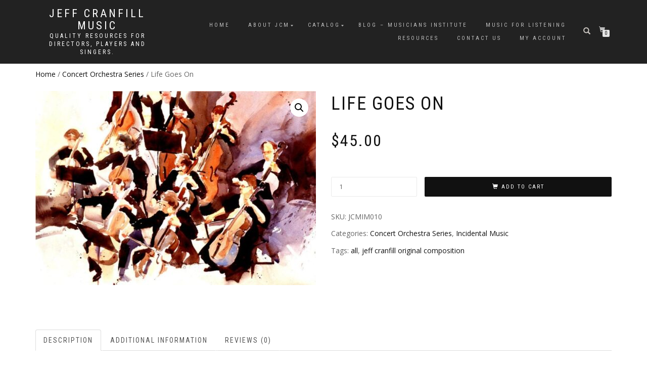

--- FILE ---
content_type: text/css
request_url: https://jeffcmusic.com/wp-content/themes/shop-isle/assets/css/style.min.css?ver=1.1.62
body_size: 111650
content:
@import url(slider.min.css);
@import url(//fonts.googleapis.com/css?family=Roboto+Condensed:400,700);
@import url(//fonts.googleapis.com/css?family=Open+Sans:400italic,400,700);
@import url(//fonts.googleapis.com/css?family=Volkhov:400italic);
@font-face{
    font-family:ElegantIcons;
    src:url(../fonts/ElegantIcons.eot);
    src:url(../fonts/ElegantIcons.eot?#iefix) format("embedded-opentype"),url(../fonts/ElegantIcons.woff) format("woff"),url(../fonts/ElegantIcons.ttf) format("truetype"),url(../fonts/ElegantIcons.svg#ElegantIcons) format("svg");
    font-weight:400;
    font-style:normal
}
[data-icon]:before{
    font-family:ElegantIcons;
    font-weight:400;
    font-variant:normal;
    -webkit-font-smoothing:antialiased;
    -moz-osx-font-smoothing:grayscale;
    line-height:1;
    text-transform:none;
    content:attr(data-icon);
    speak:none
}
.arrow-up-down,.arrow_back,.arrow_carrot-2down,.arrow_carrot-2down_alt2,.arrow_carrot-2dwnn_alt,.arrow_carrot-2left,.arrow_carrot-2left_alt,.arrow_carrot-2left_alt2,.arrow_carrot-2right,.arrow_carrot-2right_alt,.arrow_carrot-2right_alt2,.arrow_carrot-2up,.arrow_carrot-2up_alt,.arrow_carrot-2up_alt2,.arrow_carrot-down,.arrow_carrot-down_alt,.arrow_carrot-down_alt2,.arrow_carrot-left,.arrow_carrot-left_alt,.arrow_carrot-left_alt2,.arrow_carrot-right,.arrow_carrot-right_alt,.arrow_carrot-right_alt2,.arrow_carrot-up,.arrow_carrot-up_alt2,.arrow_carrot_up_alt,.arrow_condense,.arrow_condense_alt,.arrow_down,.arrow_down_alt,.arrow_expand,.arrow_expand_alt,.arrow_expand_alt2,.arrow_expand_alt3,.arrow_left,.arrow_left-down,.arrow_left-down_alt,.arrow_left-right,.arrow_left-right_alt,.arrow_left-up,.arrow_left-up_alt,.arrow_left_alt,.arrow_move,.arrow_right,.arrow_right-down,.arrow_right-down_alt,.arrow_right-up,.arrow_right-up_alt,.arrow_right_alt,.arrow_triangle-down,.arrow_triangle-down_alt,.arrow_triangle-down_alt2,.arrow_triangle-left,.arrow_triangle-left_alt,.arrow_triangle-left_alt2,.arrow_triangle-right,.arrow_triangle-right_alt,.arrow_triangle-right_alt2,.arrow_triangle-up,.arrow_triangle-up_alt,.arrow_triangle-up_alt2,.arrow_up,.arrow_up-down_alt,.arrow_up_alt,.icon_adjust-horiz,.icon_adjust-vert,.icon_archive,.icon_archive_alt,.icon_bag,.icon_bag_alt,.icon_balance,.icon_blocked,.icon_book,.icon_book_alt,.icon_box-checked,.icon_box-empty,.icon_box-selected,.icon_briefcase,.icon_briefcase_alt,.icon_building,.icon_building_alt,.icon_calculator_alt,.icon_calendar,.icon_calulator,.icon_camera,.icon_camera_alt,.icon_cart,.icon_cart_alt,.icon_chat,.icon_chat_alt,.icon_check,.icon_check_alt,.icon_check_alt2,.icon_circle-empty,.icon_circle-slelected,.icon_clipboard,.icon_clock,.icon_clock_alt,.icon_close,.icon_close_alt,.icon_close_alt2,.icon_cloud,.icon_cloud-download,.icon_cloud-download_alt,.icon_cloud-upload,.icon_cloud-upload_alt,.icon_cloud_alt,.icon_cog,.icon_cogs,.icon_comment,.icon_comment_alt,.icon_compass,.icon_compass_alt,.icon_cone,.icon_cone_alt,.icon_contacts,.icon_contacts_alt,.icon_creditcard,.icon_currency,.icon_currency_alt,.icon_cursor,.icon_cursor_alt,.icon_datareport,.icon_datareport_alt,.icon_desktop,.icon_dislike,.icon_dislike_alt,.icon_document,.icon_document_alt,.icon_documents,.icon_documents_alt,.icon_download,.icon_drawer,.icon_drawer_alt,.icon_drive,.icon_drive_alt,.icon_easel,.icon_easel_alt,.icon_error-circle,.icon_error-circle_alt,.icon_error-oct,.icon_error-oct_alt,.icon_error-triangle,.icon_error-triangle_alt,.icon_film,.icon_floppy,.icon_floppy_alt,.icon_flowchart,.icon_flowchart_alt,.icon_folder,.icon_folder-add,.icon_folder-add_alt,.icon_folder-alt,.icon_folder-open,.icon_folder-open_alt,.icon_folder_download,.icon_folder_upload,.icon_genius,.icon_gift,.icon_gift_alt,.icon_globe,.icon_globe-2,.icon_globe_alt,.icon_grid-2x2,.icon_grid-3x3,.icon_group,.icon_headphones,.icon_heart,.icon_heart_alt,.icon_hourglass,.icon_house,.icon_house_alt,.icon_id,.icon_id-2,.icon_id-2_alt,.icon_id_alt,.icon_image,.icon_images,.icon_info,.icon_info_alt,.icon_key,.icon_key_alt,.icon_laptop,.icon_lifesaver,.icon_lightbulb,.icon_lightbulb_alt,.icon_like,.icon_like_alt,.icon_link,.icon_link_alt,.icon_loading,.icon_lock,.icon_lock-open,.icon_lock-open_alt,.icon_lock_alt,.icon_mail,.icon_mail_alt,.icon_map,.icon_map_alt,.icon_menu,.icon_menu-circle_alt,.icon_menu-circle_alt2,.icon_menu-square_alt,.icon_menu-square_alt2,.icon_mic,.icon_mic_alt,.icon_minus-06,.icon_minus-box,.icon_minus_alt,.icon_minus_alt2,.icon_mobile,.icon_mug,.icon_mug_alt,.icon_music,.icon_ol,.icon_paperclip,.icon_pause,.icon_pause_alt,.icon_pause_alt2,.icon_pencil,.icon_pencil-edit,.icon_pencil-edit_alt,.icon_pencil_alt,.icon_pens,.icon_pens_alt,.icon_percent,.icon_percent_alt,.icon_phone,.icon_piechart,.icon_pin,.icon_pin_alt,.icon_plus,.icon_plus-box,.icon_plus_alt,.icon_plus_alt2,.icon_printer,.icon_printer-alt,.icon_profile,.icon_pushpin,.icon_pushpin_alt,.icon_puzzle,.icon_puzzle_alt,.icon_question,.icon_question_alt,.icon_question_alt2,.icon_quotations,.icon_quotations_alt,.icon_quotations_alt2,.icon_refresh,.icon_ribbon,.icon_ribbon_alt,.icon_rook,.icon_search,.icon_search-2,.icon_search_alt,.icon_shield,.icon_shield_alt,.icon_star,.icon_star-half,.icon_star-half_alt,.icon_star_alt,.icon_stop,.icon_stop_alt,.icon_stop_alt2,.icon_table,.icon_tablet,.icon_tag,.icon_tag_alt,.icon_tags,.icon_tags_alt,.icon_target,.icon_tool,.icon_toolbox,.icon_toolbox_alt,.icon_tools,.icon_trash,.icon_trash_alt,.icon_ul,.icon_upload,.icon_vol-mute,.icon_vol-mute_alt,.icon_volume-high,.icon_volume-high_alt,.icon_volume-low,.icon_volume-low_alt,.icon_wallet,.icon_wallet_alt,.icon_zoom-in,.icon_zoom-in_alt,.icon_zoom-out,.icon_zoom-out_alt,.social_blogger,.social_blogger_circle,.social_blogger_square,.social_delicious,.social_delicious_circle,.social_delicious_square,.social_deviantart,.social_deviantart_circle,.social_deviantart_square,.social_dribbble,.social_dribbble_circle,.social_dribbble_square,.social_facebook,.social_facebook_circle,.social_facebook_square,.social_flickr,.social_flickr_circle,.social_flickr_square,.social_googledrive,.social_googledrive_alt2,.social_googledrive_square,.social_googleplus,.social_googleplus_circle,.social_googleplus_square,.social_instagram,.social_instagram_circle,.social_instagram_square,.social_linkedin,.social_linkedin_circle,.social_linkedin_square,.social_myspace,.social_myspace_circle,.social_myspace_square,.social_picassa,.social_picassa_circle,.social_picassa_square,.social_pinterest,.social_pinterest_circle,.social_pinterest_square,.social_rss,.social_rss_circle,.social_rss_square,.social_share,.social_share_circle,.social_share_square,.social_skype,.social_skype_circle,.social_skype_square,.social_spotify,.social_spotify_circle,.social_spotify_square,.social_stumbleupon_circle,.social_stumbleupon_square,.social_tumbleupon,.social_tumblr,.social_tumblr_circle,.social_tumblr_square,.social_twitter,.social_twitter_circle,.social_twitter_square,.social_vimeo,.social_vimeo_circle,.social_vimeo_square,.social_wordpress,.social_wordpress_circle,.social_wordpress_square,.social_youtube,.social_youtube_circle,.social_youtube_square{
    font-family:ElegantIcons;
    font-weight:400;
    font-style:normal;
    font-variant:normal;
    -webkit-font-smoothing:antialiased;
    line-height:1;
    text-transform:none;
    speak:none
}
.arrow_up:before{
    content:"\21"
}
.arrow_down:before{
    content:"\22"
}
.arrow_left:before{
    content:"\23"
}
.arrow_right:before{
    content:"\24"
}
.arrow_left-up:before{
    content:"\25"
}
.arrow_right-up:before{
    content:"\26"
}
.arrow_right-down:before{
    content:"\27"
}
.arrow_left-down:before{
    content:"\28"
}
.arrow-up-down:before{
    content:"\29"
}
.arrow_up-down_alt:before{
    content:"\2a"
}
.arrow_left-right_alt:before{
    content:"\2b"
}
.arrow_left-right:before{
    content:"\2c"
}
.arrow_expand_alt2:before{
    content:"\2d"
}
.arrow_expand_alt:before{
    content:"\2e"
}
.arrow_condense:before{
    content:"\2f"
}
.arrow_expand:before{
    content:"\30"
}
.arrow_move:before{
    content:"\31"
}
.arrow_carrot-up:before{
    content:"\32"
}
.arrow_carrot-down:before{
    content:"\33"
}
.arrow_carrot-left:before{
    content:"\34"
}
.arrow_carrot-right:before{
    content:"\35"
}
.arrow_carrot-2up:before{
    content:"\36"
}
.arrow_carrot-2down:before{
    content:"\37"
}
.arrow_carrot-2left:before{
    content:"\38"
}
.arrow_carrot-2right:before{
    content:"\39"
}
.arrow_carrot-up_alt2:before{
    content:"\3a"
}
.arrow_carrot-down_alt2:before{
    content:"\3b"
}
.arrow_carrot-left_alt2:before{
    content:"\3c"
}
.arrow_carrot-right_alt2:before{
    content:"\3d"
}
.arrow_carrot-2up_alt2:before{
    content:"\3e"
}
.arrow_carrot-2down_alt2:before{
    content:"\3f"
}
.arrow_carrot-2left_alt2:before{
    content:"\40"
}
.arrow_carrot-2right_alt2:before{
    content:"\41"
}
.arrow_triangle-up:before{
    content:"\42"
}
.arrow_triangle-down:before{
    content:"\43"
}
.arrow_triangle-left:before{
    content:"\44"
}
.arrow_triangle-right:before{
    content:"\45"
}
.arrow_triangle-up_alt2:before{
    content:"\46"
}
.arrow_triangle-down_alt2:before{
    content:"\47"
}
.arrow_triangle-left_alt2:before{
    content:"\48"
}
.arrow_triangle-right_alt2:before{
    content:"\49"
}
.arrow_back:before{
    content:"\4a"
}
.icon_minus-06:before{
    content:"\4b"
}
.icon_plus:before{
    content:"\4c"
}
.icon_close:before{
    content:"\4d"
}
.icon_check:before{
    content:"\4e"
}
.icon_minus_alt2:before{
    content:"\4f"
}
.icon_plus_alt2:before{
    content:"\50"
}
.icon_close_alt2:before{
    content:"\51"
}
.icon_check_alt2:before{
    content:"\52"
}
.icon_zoom-out_alt:before{
    content:"\53"
}
.icon_zoom-in_alt:before{
    content:"\54"
}
.icon_search:before{
    content:"\55"
}
.icon_box-empty:before{
    content:"\56"
}
.icon_box-selected:before{
    content:"\57"
}
.icon_minus-box:before{
    content:"\58"
}
.icon_plus-box:before{
    content:"\59"
}
.icon_box-checked:before{
    content:"\5a"
}
.icon_circle-empty:before{
    content:"\5b"
}
.icon_circle-slelected:before{
    content:"\5c"
}
.icon_stop_alt2:before{
    content:"\5d"
}
.icon_stop:before{
    content:"\5e"
}
.icon_pause_alt2:before{
    content:"\5f"
}
.icon_pause:before{
    content:"\60"
}
.icon_menu:before{
    content:"\61"
}
.icon_menu-square_alt2:before{
    content:"\62"
}
.icon_menu-circle_alt2:before{
    content:"\63"
}
.icon_ul:before{
    content:"\64"
}
.icon_ol:before{
    content:"\65"
}
.icon_adjust-horiz:before{
    content:"\66"
}
.icon_adjust-vert:before{
    content:"\67"
}
.icon_document_alt:before{
    content:"\68"
}
.icon_documents_alt:before{
    content:"\69"
}
.icon_pencil:before{
    content:"\6a"
}
.icon_pencil-edit_alt:before{
    content:"\6b"
}
.icon_pencil-edit:before{
    content:"\6c"
}
.icon_folder-alt:before{
    content:"\6d"
}
.icon_folder-open_alt:before{
    content:"\6e"
}
.icon_folder-add_alt:before{
    content:"\6f"
}
.icon_info_alt:before{
    content:"\70"
}
.icon_error-oct_alt:before{
    content:"\71"
}
.icon_error-circle_alt:before{
    content:"\72"
}
.icon_error-triangle_alt:before{
    content:"\73"
}
.icon_question_alt2:before{
    content:"\74"
}
.icon_question:before{
    content:"\75"
}
.icon_comment_alt:before{
    content:"\76"
}
.icon_chat_alt:before{
    content:"\77"
}
.icon_vol-mute_alt:before{
    content:"\78"
}
.icon_volume-low_alt:before{
    content:"\79"
}
.icon_volume-high_alt:before{
    content:"\7a"
}
.icon_quotations:before{
    content:"\7b"
}
.icon_quotations_alt2:before{
    content:"\7c"
}
.icon_clock_alt:before{
    content:"\7d"
}
.icon_lock_alt:before{
    content:"\7e"
}
.icon_lock-open_alt:before{
    content:"\e000"
}
.icon_key_alt:before{
    content:"\e001"
}
.icon_cloud_alt:before{
    content:"\e002"
}
.icon_cloud-upload_alt:before{
    content:"\e003"
}
.icon_cloud-download_alt:before{
    content:"\e004"
}
.icon_image:before{
    content:"\e005"
}
.icon_images:before{
    content:"\e006"
}
.icon_lightbulb_alt:before{
    content:"\e007"
}
.icon_gift_alt:before{
    content:"\e008"
}
.icon_house_alt:before{
    content:"\e009"
}
.icon_genius:before{
    content:"\e00a"
}
.icon_mobile:before{
    content:"\e00b"
}
.icon_tablet:before{
    content:"\e00c"
}
.icon_laptop:before{
    content:"\e00d"
}
.icon_desktop:before{
    content:"\e00e"
}
.icon_camera_alt:before{
    content:"\e00f"
}
.icon_mail_alt:before{
    content:"\e010"
}
.icon_cone_alt:before{
    content:"\e011"
}
.icon_ribbon_alt:before{
    content:"\e012"
}
.icon_bag_alt:before{
    content:"\e013"
}
.icon_creditcard:before{
    content:"\e014"
}
.icon_cart_alt:before{
    content:"\e015"
}
.icon_paperclip:before{
    content:"\e016"
}
.icon_tag_alt:before{
    content:"\e017"
}
.icon_tags_alt:before{
    content:"\e018"
}
.icon_trash_alt:before{
    content:"\e019"
}
.icon_cursor_alt:before{
    content:"\e01a"
}
.icon_mic_alt:before{
    content:"\e01b"
}
.icon_compass_alt:before{
    content:"\e01c"
}
.icon_pin_alt:before{
    content:"\e01d"
}
.icon_pushpin_alt:before{
    content:"\e01e"
}
.icon_map_alt:before{
    content:"\e01f"
}
.icon_drawer_alt:before{
    content:"\e020"
}
.icon_toolbox_alt:before{
    content:"\e021"
}
.icon_book_alt:before{
    content:"\e022"
}
.icon_calendar:before{
    content:"\e023"
}
.icon_film:before{
    content:"\e024"
}
.icon_table:before{
    content:"\e025"
}
.icon_contacts_alt:before{
    content:"\e026"
}
.icon_headphones:before{
    content:"\e027"
}
.icon_lifesaver:before{
    content:"\e028"
}
.icon_piechart:before{
    content:"\e029"
}
.icon_refresh:before{
    content:"\e02a"
}
.icon_link_alt:before{
    content:"\e02b"
}
.icon_link:before{
    content:"\e02c"
}
.icon_loading:before{
    content:"\e02d"
}
.icon_blocked:before{
    content:"\e02e"
}
.icon_archive_alt:before{
    content:"\e02f"
}
.icon_heart_alt:before{
    content:"\e030"
}
.icon_star_alt:before{
    content:"\e031"
}
.icon_star-half_alt:before{
    content:"\e032"
}
.icon_star:before{
    content:"\e033"
}
.icon_star-half:before{
    content:"\e034"
}
.icon_tools:before{
    content:"\e035"
}
.icon_tool:before{
    content:"\e036"
}
.icon_cog:before{
    content:"\e037"
}
.icon_cogs:before{
    content:"\e038"
}
.arrow_up_alt:before{
    content:"\e039"
}
.arrow_down_alt:before{
    content:"\e03a"
}
.arrow_left_alt:before{
    content:"\e03b"
}
.arrow_right_alt:before{
    content:"\e03c"
}
.arrow_left-up_alt:before{
    content:"\e03d"
}
.arrow_right-up_alt:before{
    content:"\e03e"
}
.arrow_right-down_alt:before{
    content:"\e03f"
}
.arrow_left-down_alt:before{
    content:"\e040"
}
.arrow_condense_alt:before{
    content:"\e041"
}
.arrow_expand_alt3:before{
    content:"\e042"
}
.arrow_carrot_up_alt:before{
    content:"\e043"
}
.arrow_carrot-down_alt:before{
    content:"\e044"
}
.arrow_carrot-left_alt:before{
    content:"\e045"
}
.arrow_carrot-right_alt:before{
    content:"\e046"
}
.arrow_carrot-2up_alt:before{
    content:"\e047"
}
.arrow_carrot-2dwnn_alt:before{
    content:"\e048"
}
.arrow_carrot-2left_alt:before{
    content:"\e049"
}
.arrow_carrot-2right_alt:before{
    content:"\e04a"
}
.arrow_triangle-up_alt:before{
    content:"\e04b"
}
.arrow_triangle-down_alt:before{
    content:"\e04c"
}
.arrow_triangle-left_alt:before{
    content:"\e04d"
}
.arrow_triangle-right_alt:before{
    content:"\e04e"
}
.icon_minus_alt:before{
    content:"\e04f"
}
.icon_plus_alt:before{
    content:"\e050"
}
.icon_close_alt:before{
    content:"\e051"
}
.icon_check_alt:before{
    content:"\e052"
}
.icon_zoom-out:before{
    content:"\e053"
}
.icon_zoom-in:before{
    content:"\e054"
}
.icon_stop_alt:before{
    content:"\e055"
}
.icon_menu-square_alt:before{
    content:"\e056"
}
.icon_menu-circle_alt:before{
    content:"\e057"
}
.icon_document:before{
    content:"\e058"
}
.icon_documents:before{
    content:"\e059"
}
.icon_pencil_alt:before{
    content:"\e05a"
}
.icon_folder:before{
    content:"\e05b"
}
.icon_folder-open:before{
    content:"\e05c"
}
.icon_folder-add:before{
    content:"\e05d"
}
.icon_folder_upload:before{
    content:"\e05e"
}
.icon_folder_download:before{
    content:"\e05f"
}
.icon_info:before{
    content:"\e060"
}
.icon_error-circle:before{
    content:"\e061"
}
.icon_error-oct:before{
    content:"\e062"
}
.icon_error-triangle:before{
    content:"\e063"
}
.icon_question_alt:before{
    content:"\e064"
}
.icon_comment:before{
    content:"\e065"
}
.icon_chat:before{
    content:"\e066"
}
.icon_vol-mute:before{
    content:"\e067"
}
.icon_volume-low:before{
    content:"\e068"
}
.icon_volume-high:before{
    content:"\e069"
}
.icon_quotations_alt:before{
    content:"\e06a"
}
.icon_clock:before{
    content:"\e06b"
}
.icon_lock:before{
    content:"\e06c"
}
.icon_lock-open:before{
    content:"\e06d"
}
.icon_key:before{
    content:"\e06e"
}
.icon_cloud:before{
    content:"\e06f"
}
.icon_cloud-upload:before{
    content:"\e070"
}
.icon_cloud-download:before{
    content:"\e071"
}
.icon_lightbulb:before{
    content:"\e072"
}
.icon_gift:before{
    content:"\e073"
}
.icon_house:before{
    content:"\e074"
}
.icon_camera:before{
    content:"\e075"
}
.icon_mail:before{
    content:"\e076"
}
.icon_cone:before{
    content:"\e077"
}
.icon_ribbon:before{
    content:"\e078"
}
.icon_bag:before{
    content:"\e079"
}
.icon_cart:before{
    content:"\e07a"
}
.icon_tag:before{
    content:"\e07b"
}
.icon_tags:before{
    content:"\e07c"
}
.icon_trash:before{
    content:"\e07d"
}
.icon_cursor:before{
    content:"\e07e"
}
.icon_mic:before{
    content:"\e07f"
}
.icon_compass:before{
    content:"\e080"
}
.icon_pin:before{
    content:"\e081"
}
.icon_pushpin:before{
    content:"\e082"
}
.icon_map:before{
    content:"\e083"
}
.icon_drawer:before{
    content:"\e084"
}
.icon_toolbox:before{
    content:"\e085"
}
.icon_book:before{
    content:"\e086"
}
.icon_contacts:before{
    content:"\e087"
}
.icon_archive:before{
    content:"\e088"
}
.icon_heart:before{
    content:"\e089"
}
.icon_profile:before{
    content:"\e08a"
}
.icon_group:before{
    content:"\e08b"
}
.icon_grid-2x2:before{
    content:"\e08c"
}
.icon_grid-3x3:before{
    content:"\e08d"
}
.icon_music:before{
    content:"\e08e"
}
.icon_pause_alt:before{
    content:"\e08f"
}
.icon_phone:before{
    content:"\e090"
}
.icon_upload:before{
    content:"\e091"
}
.icon_download:before{
    content:"\e092"
}
.social_facebook:before{
    content:"\e093"
}
.social_twitter:before{
    content:"\e094"
}
.social_pinterest:before{
    content:"\e095"
}
.social_googleplus:before{
    content:"\e096"
}
.social_tumblr:before{
    content:"\e097"
}
.social_tumbleupon:before{
    content:"\e098"
}
.social_wordpress:before{
    content:"\e099"
}
.social_instagram:before{
    content:"\e09a"
}
.social_dribbble:before{
    content:"\e09b"
}
.social_vimeo:before{
    content:"\e09c"
}
.social_linkedin:before{
    content:"\e09d"
}
.social_rss:before{
    content:"\e09e"
}
.social_deviantart:before{
    content:"\e09f"
}
.social_share:before{
    content:"\e0a0"
}
.social_myspace:before{
    content:"\e0a1"
}
.social_skype:before{
    content:"\e0a2"
}
.social_youtube:before{
    content:"\e0a3"
}
.social_picassa:before{
    content:"\e0a4"
}
.social_googledrive:before{
    content:"\e0a5"
}
.social_flickr:before{
    content:"\e0a6"
}
.social_blogger:before{
    content:"\e0a7"
}
.social_spotify:before{
    content:"\e0a8"
}
.social_delicious:before{
    content:"\e0a9"
}
.social_facebook_circle:before{
    content:"\e0aa"
}
.social_twitter_circle:before{
    content:"\e0ab"
}
.social_pinterest_circle:before{
    content:"\e0ac"
}
.social_googleplus_circle:before{
    content:"\e0ad"
}
.social_tumblr_circle:before{
    content:"\e0ae"
}
.social_stumbleupon_circle:before{
    content:"\e0af"
}
.social_wordpress_circle:before{
    content:"\e0b0"
}
.social_instagram_circle:before{
    content:"\e0b1"
}
.social_dribbble_circle:before{
    content:"\e0b2"
}
.social_vimeo_circle:before{
    content:"\e0b3"
}
.social_linkedin_circle:before{
    content:"\e0b4"
}
.social_rss_circle:before{
    content:"\e0b5"
}
.social_deviantart_circle:before{
    content:"\e0b6"
}
.social_share_circle:before{
    content:"\e0b7"
}
.social_myspace_circle:before{
    content:"\e0b8"
}
.social_skype_circle:before{
    content:"\e0b9"
}
.social_youtube_circle:before{
    content:"\e0ba"
}
.social_picassa_circle:before{
    content:"\e0bb"
}
.social_googledrive_alt2:before{
    content:"\e0bc"
}
.social_flickr_circle:before{
    content:"\e0bd"
}
.social_blogger_circle:before{
    content:"\e0be"
}
.social_spotify_circle:before{
    content:"\e0bf"
}
.social_delicious_circle:before{
    content:"\e0c0"
}
.social_facebook_square:before{
    content:"\e0c1"
}
.social_twitter_square:before{
    content:"\e0c2"
}
.social_pinterest_square:before{
    content:"\e0c3"
}
.social_googleplus_square:before{
    content:"\e0c4"
}
.social_tumblr_square:before{
    content:"\e0c5"
}
.social_stumbleupon_square:before{
    content:"\e0c6"
}
.social_wordpress_square:before{
    content:"\e0c7"
}
.social_instagram_square:before{
    content:"\e0c8"
}
.social_dribbble_square:before{
    content:"\e0c9"
}
.social_vimeo_square:before{
    content:"\e0ca"
}
.social_linkedin_square:before{
    content:"\e0cb"
}
.social_rss_square:before{
    content:"\e0cc"
}
.social_deviantart_square:before{
    content:"\e0cd"
}
.social_share_square:before{
    content:"\e0ce"
}
.social_myspace_square:before{
    content:"\e0cf"
}
.social_skype_square:before{
    content:"\e0d0"
}
.social_youtube_square:before{
    content:"\e0d1"
}
.social_picassa_square:before{
    content:"\e0d2"
}
.social_googledrive_square:before{
    content:"\e0d3"
}
.social_flickr_square:before{
    content:"\e0d4"
}
.social_blogger_square:before{
    content:"\e0d5"
}
.social_spotify_square:before{
    content:"\e0d6"
}
.social_delicious_square:before{
    content:"\e0d7"
}
.icon_printer:before{
    content:"\e103"
}
.icon_calulator:before{
    content:"\e0ee"
}
.icon_building:before{
    content:"\e0ef"
}
.icon_floppy:before{
    content:"\e0e8"
}
.icon_drive:before{
    content:"\e0ea"
}
.icon_search-2:before{
    content:"\e101"
}
.icon_id:before{
    content:"\e107"
}
.icon_id-2:before{
    content:"\e108"
}
.icon_puzzle:before{
    content:"\e102"
}
.icon_like:before{
    content:"\e106"
}
.icon_dislike:before{
    content:"\e0eb"
}
.icon_mug:before{
    content:"\e105"
}
.icon_currency:before{
    content:"\e0ed"
}
.icon_wallet:before{
    content:"\e100"
}
.icon_pens:before{
    content:"\e104"
}
.icon_easel:before{
    content:"\e0e9"
}
.icon_flowchart:before{
    content:"\e109"
}
.icon_datareport:before{
    content:"\e0ec"
}
.icon_briefcase:before{
    content:"\e0fe"
}
.icon_shield:before{
    content:"\e0f6"
}
.icon_percent:before{
    content:"\e0fb"
}
.icon_globe:before{
    content:"\e0e2"
}
.icon_globe-2:before{
    content:"\e0e3"
}
.icon_target:before{
    content:"\e0f5"
}
.icon_hourglass:before{
    content:"\e0e1"
}
.icon_balance:before{
    content:"\e0ff"
}
.icon_rook:before{
    content:"\e0f8"
}
.icon_printer-alt:before{
    content:"\e0fa"
}
.icon_calculator_alt:before{
    content:"\e0e7"
}
.icon_building_alt:before{
    content:"\e0fd"
}
.icon_floppy_alt:before{
    content:"\e0e4"
}
.icon_drive_alt:before{
    content:"\e0e5"
}
.icon_search_alt:before{
    content:"\e0f7"
}
.icon_id_alt:before{
    content:"\e0e0"
}
.icon_id-2_alt:before{
    content:"\e0fc"
}
.icon_puzzle_alt:before{
    content:"\e0f9"
}
.icon_like_alt:before{
    content:"\e0dd"
}
.icon_dislike_alt:before{
    content:"\e0f1"
}
.icon_mug_alt:before{
    content:"\e0dc"
}
.icon_currency_alt:before{
    content:"\e0f3"
}
.icon_wallet_alt:before{
    content:"\e0d8"
}
.icon_pens_alt:before{
    content:"\e0db"
}
.icon_easel_alt:before{
    content:"\e0f0"
}
.icon_flowchart_alt:before{
    content:"\e0df"
}
.icon_datareport_alt:before{
    content:"\e0f2"
}
.icon_briefcase_alt:before{
    content:"\e0f4"
}
.icon_shield_alt:before{
    content:"\e0d9"
}
.icon_percent_alt:before{
    content:"\e0da"
}
.icon_globe_alt:before{
    content:"\e0de"
}
.icon_clipboard:before{
    content:"\e0e6"
}
.glyph{
    float:left;
    width:6em;
    margin:.4em 1.5em .75em 0;
    padding:.75em;
    text-shadow:none;
    text-align:center
}
.glyph_big{
    float:left;
    margin-right:20px;
    color:#59c5dc;
    font-size:128px
}
.glyph div{
    padding-bottom:10px
}
.glyph input{
    width:100%;
    padding:.2em;
    border:0;
    -webkit-border-radius:5px;
    -moz-border-radius:5px;
    box-shadow:0 0 0 1px #ccc;
    font-family:consolas,monospace;
    font-size:12px;
    text-align:center
}
.centered{
    margin-right:auto;
    margin-left:auto
}
.glyph .fs1{
    font-size:2em
}
html{
    overflow-x:hidden;
    overflow-y:scroll;
    -ms-overflow-style:scrollbar
}
body{
    display:-webkit-box;
    display:-webkit-flex;
    display:-ms-flexbox;
    display:flex;
    flex-direction:column;
    min-height:100vh;
    color:#666;
    background:#fff;
    font:400 13px/1.8 "Open Sans",sans-serif;
    -webkit-font-smoothing:antialiased;
    -webkit-box-direction:normal;
    -webkit-box-orient:vertical;
    -webkit-flex-direction:column;
    -ms-flex-direction:column
}
img{
    max-width:100%;
    height:auto
}
iframe{
    border:0
}
code{
    padding:2px 4px;
    border-radius:4px;
    color:#111;
    background-color:#f7f7f7;
    font-size:90%
}
.align-center{
    text-align:center
}
.align-left{
    text-align:left!important
}
.position-relative{
    position:relative
}
.leftauto{
    right:0!important;
    left:auto!important
}
address{
    line-height:20px
}
::-moz-selection{
    color:#fff;
    background:#000
}
::-webkit-selection{
    color:#fff;
    background:#000
}
::selection{
    color:#fff;
    background:#000
}
select{
    height:33px;
    border:1px solid #eaeaea;
    border-radius:2px;
    font-family:"Roboto Condensed",sans-serif;
    font-size:11px;
    letter-spacing:2px
}
pre{
    font-size:1.076em
}
.form-control{
    -webkit-transition:all .4s ease-in-out 0s;
    transition:all .4s ease-in-out 0s
}
.btn,a{
    -webkit-transition:all 125ms ease-in-out 0s;
    transition:all 125ms ease-in-out 0s
}
.client-logo,.gallery-caption,.gallery-image img,.gallery-image:after,.post-images-slider,.post-thumbnail,.post-video,.price-table,.team-detail,.team-image:after,.work-caption,.work-image:after,.work-image>img{
    -webkit-transition:all .3s ease-in-out 0s;
    transition:all .3s ease-in-out 0s
}
.btn,.form-control,.form-control:focus,.form-control:hover,.navbar-custom .children,.navbar-custom .sub-menu,.panel,.progress,.well{
    box-shadow:none
}
.alert,.form-control,.label,.modal-content,.nav-pills>li>a,.nav-tabs>li>a,.panel-group .panel,.panel-heading,.progress,.well{
    border-radius:2px
}
label{
    display:block
}
input[type=checkbox],input[type=radio]{
    margin-right:10px
}
.widget input:not([type=submit]),.widget textarea{
    width:100%;
    height:33px;
    padding:6px 12px;
    border:1px solid #eaeaea;
    border-radius:2px;
    color:#666;
    font-family:"Roboto Condensed",sans-serif;
    font-size:12px;
    letter-spacing:2px
}
#comments input,#comments textarea,.form-control{
    height:33px;
    border:1px solid #eaeaea;
    border-radius:2px;
    font-family:"Roboto Condensed",sans-serif;
    font-size:12px;
    letter-spacing:2px
}
#comments input,#comments textarea{
    width:100%;
    height:33px;
    height:auto;
    padding:5px;
    border:1px solid #eaeaea;
    border-radius:2px;
    text-shadow:none;
    font-family:"Roboto Condensed",sans-serif;
    font-size:12px;
    letter-spacing:2px
}
#comments input[type=checkbox],#comments input[type=radio]{
    width:auto
}
#comments input[type=submit],button[type=submit]{
    width:auto;
    padding:8px 37px;
    border:none;
    border-radius:2px;
    color:#fff;
    background:rgba(17,17,17,1);
    font-family:"Roboto Condensed",sans-serif;
    font-size:11px;
    letter-spacing:2px;
    text-transform:uppercase
}
#comments input[type=submit]:hover,button[type=submit]:hover{
    background:rgba(17,17,17,.8)
}
.form-control:focus{
    border-color:#cacaca
}
.form-horizontal .form-group-lg .form-control,.input-lg{
    height:43px;
    font-size:13px
}
.form-horizontal .form-group-sm .form-control,.input-sm{
    height:29px;
    font-size:10px
}
.btn{
    padding:8px 37px;
    border-radius:0;
    font-family:"Roboto Condensed",sans-serif;
    font-size:11px;
    letter-spacing:2px;
    text-transform:uppercase
}
:focus{
    outline:0
}
.btn.btn-round{
    border-radius:2px
}
.btn.btn-circle{
    border-radius:30px
}
.btn.btn-w{
    color:#111;
    background:rgba(255,255,255,.8)
}
.btn.btn-w:focus,.btn.btn-w:hover{
    color:#111;
    background:rgba(255,255,255,1)
}
.btn.btn-g{
    color:#111;
    background:#e5e5e5
}
.btn.btn-g:focus,.btn.btn-g:hover{
    color:#111;
    background:#d8d8d8
}
.btn.btn-border-w{
    border:1px solid rgba(255,255,255,.75);
    color:#fff;
    background:0 0
}
.btn.btn-border-w:focus,.btn.btn-border-w:hover{
    border-color:transparent;
    color:#111;
    background:#fff
}
.btn.btn-d{
    color:#fff;
    background:rgba(17,17,17,.8)
}
.btn.btn-d:focus,.btn.btn-d:hover{
    background:rgba(17,17,17,1)
}
.btn.btn-b{
    color:#fff;
    background:rgba(17,17,17,1)
}
.btn.btn-b:focus,.btn.btn-b:hover{
    background:rgba(17,17,17,.8)
}
.btn-border-d{
    border:1px solid rgba(17,17,17,1);
    color:#111;
    background:0 0
}
.btn.btn-border-d:focus,.btn.btn-border-d:hover{
    color:#fff;
    background:rgba(17,17,17,1)
}
.btn.btn-font-w{
    color:#fff;
    background:rgba(255,255,255,.8)
}
.btn.btn-font-w:hover{
    color:#111;
    background:#fff
}
.btn.btn-lg{
    padding:12px 45px;
    font-size:13px
}
.btn.btn-sm{
    padding:6px 25px;
    font-size:10px;
    letter-spacing:1px
}
.btn.btn-xs{
    padding:4px 19px;
    font-size:10px;
    letter-spacing:0
}
.progress{
    overflow:visible;
    height:4px
}
.progress-bar{
    position:relative
}
.progress-bar.pb-dark{
    background:#111
}
.progress-bar span{
    display:block;
    position:absolute;
    top:-24px;
    right:0;
    padding:4px 0;
    opacity:0;
    color:#111;
    font-size:12px;
    line-height:12px
}
.progress-bar span:after{
    display:inline-block;
    content:"%"
}
.tab-content .tab-pane{
    padding:20px 0
}
.panel-title{
    font-size:14px
}
.panel-heading a{
    display:block;
    position:relative
}
.panel-heading a:after{
    position:absolute;
    top:50%;
    right:0;
    margin-top:-7px;
    font-family:FontAwesome;
    font-size:14px;
    line-height:1;
    content:"\f106"
}
.panel-heading a.collapsed:after{
    content:"\f107"
}
.table-border>tbody>tr>td,.table-border>tbody>tr>th,.table-border>tfoot>tr>td,.table-border>tfoot>tr>th,.table-border>thead>tr>td,.table-border>thead>tr>th{
    border-color:#e5e5e5
}
.ds-table>tbody>tr>td,.ds-table>tbody>tr>th,.ds-table>tfoot>tr>td,.ds-table>tfoot>tr>th,.ds-table>thead>tr>td,.ds-table>thead>tr>th{
    border-top:0
}
.checkout-table{
    border:1px solid #e5e5e5
}
.checkout-table>tbody>tr>td,.checkout-table>tbody>tr>th,.checkout-table>tfoot>tr>td,.checkout-table>tfoot>tr>th,.checkout-table>thead>tr>td,.checkout-table>thead>tr>th{
    padding:12px
}
.checkout-table tr td,.checkout-table tr th{
    border-top:1px solid #e5e5e5;
    border-right:1px solid #e5e5e5;
    border-bottom:1px solid #e5e5e5;
    border-left:1px solid #e5e5e5
}
.checkout-table tbody tr td:first-child,.checkout-table tbody tr th:first-child{
    max-width:36px
}
.pr-remove{
    text-align:center
}
.btn-list .btn{
    margin:5px 0
}
.examples{
    margin:0 0 40px;
    padding:7px 5px;
    border-radius:2px
}
.examples.bg-dark{
    border:0;
    background:#333
}
.et-icons .box1{
    display:block;
    float:left;
    width:25%;
    margin:-1px 0 0 -1px;
    padding:0;
    border:1px solid #e5e5e5;
    font-size:13px
}
.et-icons .box1>span{
    display:inline-block;
    min-width:60px;
    min-height:60px;
    margin-right:5px;
    border-right:1px solid #e5e5e5;
    font-size:28px;
    line-height:60px;
    text-align:center
}
.fa-icons>div{
    margin:-1px 0 0 -1px;
    padding:0;
    border:1px solid #e5e5e5;
    font-size:13px
}
.fa-icons>div>i{
    display:inline-block;
    min-width:40px;
    min-height:40px;
    margin-right:5px;
    border-right:1px solid #f1f1f1;
    font-size:14px;
    line-height:40px;
    text-align:center
}
.help-block ul{
    margin:0;
    padding:0;
    list-style:none
}
.bg-dark,.bg-dark .alt-module-subtitle h5,.bg-dark .module-subtitle,.bg-dark .module-title,.bg-dark-30,.bg-dark-30 .alt-module-subtitle h5,.bg-dark-30 .module-subtitle,.bg-dark-30 .module-title,.bg-dark-60,.bg-dark-60 .alt-module-subtitle h5,.bg-dark-60 .module-subtitle,.bg-dark-60 .module-title,.bg-dark-90,.bg-dark-90 .alt-module-subtitle h5,.bg-dark-90 .module-subtitle,.bg-dark-90 .module-title{
    color:#fff
}
.bg-dark{
    background-color:#111!important
}
.bg-dark-30:before{
    position:absolute;
    top:0;
    left:0;
    width:100%;
    height:100%;
    background:rgba(34,34,34,.3);
    content:" "
}
.bg-dark-60:before{
    position:absolute;
    top:0;
    left:0;
    width:100%;
    height:100%;
    background:rgba(34,34,34,.6);
    content:" "
}
.bg-dark-90:before{
    position:absolute;
    top:0;
    left:0;
    width:100%;
    height:100%;
    background:rgba(34,34,34,.9);
    content:" "
}
.bg-gradient:before{
    position:absolute;
    top:0;
    left:0;
    width:100%;
    height:100%;
    background:url(data:image/svg+xml;
    base64,PD94bWwgdmVyc2lvbj0iMS4wIiA/[base64]);
    background:-webkit-gradient(linear,left top,left bottom,from(rgba(255,255,255,0)),color-stop(95%,rgba(0,0,0,.95)),to(rgba(0,0,0,1)));
    background:linear-gradient(to bottom,rgba(255,255,255,0) 0,rgba(0,0,0,.95) 95%,rgba(0,0,0,1) 100%);
    content:" "
}
.bg-light{
    background:#f6f6f6
}
.page-loader{
    position:fixed;
    z-index:9998;
    top:0;
    right:0;
    bottom:0;
    left:0;
    background:#000
}
.loader{
    position:absolute;
    z-index:9999;
    top:50%;
    left:50%;
    width:46px;
    height:46px;
    margin:-23px 0 0 -23px;
    border-top:2px solid rgba(255,255,255,.2);
    border-right:2px solid rgba(255,255,255,.2);
    border-bottom:2px solid rgba(255,255,255,.2);
    border-left:2px solid #fff;
    font-size:10px;
    text-indent:-9999em;
    -webkit-animation:load .8s infinite linear;
    animation:load .8s infinite linear;
    ms-animation:load .8s infinite linear;
    o-animation:load .8s infinite linear
}
.loader,.loader:after{
    width:46px;
    height:46px;
    border-radius:50%
}
@-webkit-keyframes load{
    0%{
        -webkit-transform:rotate(0);
        transform:rotate(0)
    }
    100%{
        -webkit-transform:rotate(360deg);
        transform:rotate(360deg)
    }
}
@keyframes load{
    0%{
        -webkit-transform:rotate(0);
        transform:rotate(0)
    }
    100%{
        -webkit-transform:rotate(360deg);
        transform:rotate(360deg)
    }
}
a{
    color:#111
}
a:focus,a:hover{
    outline:0;
    color:#aaa;
    text-decoration:none
}
.bg-dark a{
    color:#aaa
}
.bg-dark a:focus,.bg-dark a:hover{
    color:#fff
}
h1,h2,h3,h4,h5,h6{
    font-weight:400;
    line-height:1.4
}
blockquote,ol,p,ul{
    margin:0 0 20px
}
blockquote{
    padding:0;
    border:0;
    font-size:1.25em;
    font-style:italic
}
.font-alt{
    font-family:"Roboto Condensed",sans-serif;
    letter-spacing:2px;
    text-transform:uppercase
}
.font-serif{
    font-family:Volkhov,"Times New Roman",sans-serif;
    font-style:italic
}
.large-text{
    font-size:24px!important
}
.rotate{
    text-shadow:none!important
}
body.admin-bar .navbar{
    margin-top:32px
}
.page .navbar-custom{
    background-color:rgba(10,10,10,.9)!important
}
.navbar-custom{
    z-index:1000;
    padding:10px 0;
    border:0;
    border-radius:0;
    background-color:rgba(10,10,10,.9);
    font-family:"Roboto Condensed",sans-serif;
    font-size:11px;
    letter-spacing:3px;
    text-transform:uppercase;
    -webkit-transition:background,padding .4s ease-in-out 0s;
    transition:background,padding .4s ease-in-out 0s
}
.navbar a{
    -webkit-transition:color 125ms ease-in-out 0s;
    transition:color 125ms ease-in-out 0s
}
.navbar-custom .children,.navbar-custom .sub-menu{
    padding:0;
    border:0;
    border-radius:0;
    background:rgba(26,26,26,.9);
    box-shadow:none
}
.navbar-custom .navbar-brand{
    color:#fff;
    font-size:22px;
    font-weight:400;
    letter-spacing:4px
}
.navbar-custom .children li,.navbar-custom .sub-menu li{
    list-style:none
}
.navbar-custom .children li a,.navbar-custom .sub-menu li a{
    display:block;
    width:100%
}
.navbar-custom .nav li>a{
    position:relative;
    color:rgba(255,255,255,.7)
}
.navbar-custom .children>li>a,.navbar-custom .sub-menu>li>a{
    padding:11px 15px;
    border-bottom:1px solid rgba(73,71,71,.15)!important;
    color:#999;
    letter-spacing:2px
}
.navbar-custom .children .children,.navbar-custom .sub-menu .sub-menu{
    top:0;
    right:100%;
    left:auto;
    margin-top:0;
    border-left:1px solid rgba(73,71,71,.15)
}
.navbar-custom .children.left-side .children,.navbar-custom .sub-menu.left-side .sub-menu{
    right:100%;
    left:auto;
    border:0;
    border-right:1px solid rgba(73,71,71,.15)
}
.navbar-custom .nav .open>a,.navbar-custom .nav .open>a:focus,.navbar-custom .nav .open>a:hover,.navbar-custom .nav>li>a:focus,.navbar-custom .nav>li>a:hover,.navbar-custom .sub-menu>li>a:focus,.navbar-custom .sub-menu>li>a:hover{
    color:#fff;
    background:0 0
}
.navbar-custom .children>li>a:hover,.navbar-custom .sub-menu>li>a:hover{
    background:rgba(255,255,255,.1)!important
}
.navbar-custom .menu-item-has-children-toggle:after{
    display:block;
    position:absolute;
    top:50%;
    right:0;
    margin-top:-6px;
    font:normal normal normal 14px/1 ElegantIcons;
    font-size:9px;
    -webkit-font-smoothing:antialiased;
    -moz-osx-font-smoothing:grayscale;
    content:"\43";
    text-rendering:auto
}
.navbar-custom .navbar-toggle .icon-bar{
    background:#fff
}
.navbar-nav .menu-item-has-children>a:after,.navbar-nav .page_item_has_children>a:after{
    display:block;
    position:absolute;
    top:50%;
    right:0;
    margin-top:-6px;
    font:normal normal normal 14px/1 ElegantIcons;
    font-size:9px;
    -webkit-font-smoothing:antialiased;
    -moz-osx-font-smoothing:grayscale;
    content:"\43";
    text-rendering:auto
}
.navbar-nav .children,.navbar-nav .sub-menu{
    min-width:180px;
    font-size:11px
}
.navbar-right ul{
    text-align:left
}
.menu-item-has-children-search{
    position:relative;
    padding:5px
}
.menu-item-has-children-search .form-control{
    border-radius:0;
    font-size:11px;
    letter-spacing:2px;
    text-transform:uppercase
}
.search-btn{
    overflow:hidden;
    position:absolute;
    top:50%;
    right:1px;
    width:42px;
    height:40px;
    margin-top:-20px;
    border:none;
    outline:0;
    color:#999;
    background:0 0;
    font-size:14px;
    line-height:38px
}
.home-section{
    position:relative;
    z-index:0;
    width:100%;
    background-color:#fff;
    background-repeat:no-repeat;
    background-position:center center;
    background-size:cover
}
.hs-title-size-1{
    font-size:15px;
    letter-spacing:4px
}
.hs-title-size-2{
    opacity:.8;
    font-size:18px;
    line-height:1.3;
    letter-spacing:3px
}
.hs-title-size-3{
    font-size:46px;
    letter-spacing:16px
}
.hs-title-size-4{
    font-size:48px;
    font-weight:400;
    letter-spacing:10px
}
.module-video{
    overflow:hidden
}
.module-video-thumbnail{
    position:absolute;
    z-index:-1;
    top:0;
    width:100%;
    height:100%;
    background-size:cover
}
.module-video-thumbnail img{
    width:100%;
    height:auto
}
.video-controls-box{
    position:absolute!important;
    z-index:1;
    bottom:40px;
    left:0;
    width:100%
}
.video-controls-box a{
    display:inline-block;
    margin:0 5px 0 0;
    color:#fff
}
.content-box-image{
    margin-bottom:40px;
    -webkit-transition:all .3s;
    transition:all .3s
}
.content-box-image:hover{
    opacity:.8;
    -webkit-transition:all .3s;
    transition:all .3s
}
.module-small.home-banners{
    padding:70px 0 30px
}
.home-product-slider{
    padding:70px 0 70px
}
.owl-carousel.owl-drag .owl-item{
    width:100%
}
.owl-carousel .owl-nav{
    float:right;
    font-family:flexslider-icon;
    font-size:16px;
    line-height:1
}
.owl-carousel .owl-nav .owl-prev:before{
    content:"\f001"
}
.owl-carousel .owl-nav .owl-next:before{
    content:"\f002"
}
.owl-carousel .owl-stage-outer{
    margin-bottom:30px
}
.owl-carousel[data-rtl=true] .owl-nav .owl-next:before{
    content:"\f001"
}
.owl-carousel[data-rtl=true] .owl-nav .owl-next{
    float:left
}
.owl-carousel[data-rtl=true] .owl-nav .owl-prev:before{
    content:"\f002"
}
.owl-carousel[data-rtl=true] .owl-nav .owl-prev{
    float:right
}
.owl-dots{
    margin:0 auto
}
.owl-dot{
    display:inline-block;
    width:16px;
    height:16px;
    margin-right:6px;
    border:1px solid #ccc;
    border-radius:16px;
    background:#333
}
.owl-dot{
    background:#fff
}
.owl-dot.active{
    background:#111
}
#map.si-hidden-in-customizer,.home #categories.si-hidden-in-customizer,.home #latest.si-hidden-in-customizer,.home #services.si-hidden-in-customizer,.home .hero-slider .slides li .btn.btn-border-w.si-hidden-in-customizer,.home .shortcodes.si-hidden-in-customizer,.home-banners.si-hidden-in-customizer,.module-video.si-hidden-in-customizer{
    display:none;
    padding:0
}
#ribbon.si-hidden-in-customizer{
    display:none;
    margin:0
}
#latest .customize-partial-edit-shortcut .customize-partial-edit-shortcut-button,#map .customize-partial-edit-shortcut .customize-partial-edit-shortcut-button,#ribbon .customize-partial-edit-shortcut .customize-partial-edit-shortcut-button,#services .customize-partial-edit-shortcut .customize-partial-edit-shortcut-button,.home #categories .customize-partial-edit-shortcut .customize-partial-edit-shortcut-button,.home #products-slider .customize-partial-edit-shortcut .customize-partial-edit-shortcut-button,.home .shortcodes .customize-partial-edit-shortcut .customize-partial-edit-shortcut-button,.home-banners .customize-partial-edit-shortcut .customize-partial-edit-shortcut-button,.module-video .customize-partial-edit-shortcut .customize-partial-edit-shortcut-button,.page-template-template-about .module-advantages .multi-columns-row .customize-partial-edit-shortcut .customize-partial-edit-shortcut-button,.single-product .module-small-bottom .customize-partial-edit-shortcut .customize-partial-edit-shortcut-button{
    left:10px
}
#ribbon>.customize-partial-edit-shortcut{
    margin-left:-50%
}
.site-title .customize-partial-edit-shortcut{
    left:10%
}
#latest .customize-partial-edit-shortcut,#map .customize-partial-edit-shortcut,#ribbon .customize-partial-edit-shortcut,#services .customize-partial-edit-shortcut,.home #categories .customize-partial-edit-shortcut,.home .shortcodes .customize-partial-edit-shortcut,.home-banners .customize-partial-edit-shortcut,.home-product-slider .customize-partial-edit-shortcut,.module-video .customize-partial-edit-shortcut,.page-template-template-about .module-advantages .multi-columns-row .customize-partial-edit-shortcut,.single-product .module-small-bottom .customize-partial-edit-shortcut{
    z-index:150
}
#latest .product-hide-title .customize-partial-edit-shortcut .customize-partial-edit-shortcut-button,#ribbon .module-title .customize-partial-edit-shortcut .customize-partial-edit-shortcut-button,#services .home-prod-title .customize-partial-edit-shortcut .customize-partial-edit-shortcut-button,.home #categories .home-prod-title .customize-partial-edit-shortcut .customize-partial-edit-shortcut-button,.home-banners .product-banners-title .customize-partial-edit-shortcut .customize-partial-edit-shortcut-button,.home-product-slider .home-prod-title .customize-partial-edit-shortcut .customize-partial-edit-shortcut-button,.module-video .video-title .customize-partial-edit-shortcut .customize-partial-edit-shortcut-button{
    top:0;
    left:-35px
}
#ribbon .btn-ribbon-wrapper .customize-partial-edit-shortcut .customize-partial-edit-shortcut-button,#services .home-prod-subtitle .customize-partial-edit-shortcut .customize-partial-edit-shortcut-button,.home #categories .home-prod-subtitle .customize-partial-edit-shortcut .customize-partial-edit-shortcut-button,.home .hero-slider .slides li .btn.btn-border-w .customize-partial-edit-shortcut .customize-partial-edit-shortcut-button,.home .hero-slider .slides li .hs-title-size-1 .customize-partial-edit-shortcut .customize-partial-edit-shortcut-button,.home .hero-slider .slides li .hs-title-size-4 .customize-partial-edit-shortcut .customize-partial-edit-shortcut-button,.home-product-slider .home-prod-subtitle .customize-partial-edit-shortcut .customize-partial-edit-shortcut-button,.site-description .customize-partial-edit-shortcut{
    display:none
}
.home #latest,.home .home-product-slider,.home .shortcodes{
    padding:70px 0;
    border-bottom:1px solid #eaeaea
}
.home .home-banners{
    padding:70px 0 30px;
    border-bottom:1px solid #eaeaea
}
.home #services{
    padding:70px 0 40px;
    border-bottom:1px solid #eaeaea
}
.home #categories{
    padding:70px 0 65px;
    border-bottom:1px solid #eaeaea
}
.home #categories .popular-categories-wrap{
    padding-bottom:0
}
.home #map,.home #ribbon,.home .module-video{
    margin:0
}
.main{
    position:relative;
    z-index:1;
    color:#666;
    -webkit-box-flex:1 0 auto;
    -webkit-flex:1 0 auto;
    -ms-flex:1 0 auto;
    flex:1 0 auto
}
.module,.module-small{
    position:relative;
    padding:130px 0;
    background-repeat:no-repeat;
    background-position:50% 50%;
    background-size:cover
}
.module-small{
    padding:70px 0
}
.module-super-small{
    padding:130px 0 0 0
}
.module-small-bottom{
    padding:140px 0 140px 0
}
.module-title{
    position:relative;
    margin:0 0 70px;
    color:#111;
    font-size:30px;
    font-weight:400;
    text-align:center;
    letter-spacing:4px
}
.page-header-module{
    text-align:center
}
.page-header-module .module-title{
    margin:0
}
.module-subtitle{
    margin-bottom:70px;
    color:#111;
    font-size:16px;
    text-align:center
}
.module-icon{
    margin-bottom:20px;
    font-size:32px;
    text-align:center
}
.module-title+.module-subtitle{
    margin-top:-50px
}
.page-header-module .module-subtitle{
    margin-top:20px
}
.no-results .page-header{
    margin-top:0
}
.page-module-header{
    text-align:center
}
.page-header-module:before{
    position:absolute;
    top:0;
    left:0;
    width:100%;
    height:100%;
    background:rgba(34,34,34,.3);
    content:" "
}
.page-header-module.module{
    padding:190px 0 140px
}
.divider-d{
    display:none
}
.navbar-custom ::-webkit-scrollbar{
    width:12px;
    height:12px
}
.navbar-custom ::-webkit-scrollbar-track{
    background:rgba(255,255,255,.1)
}
.navbar-custom ::-webkit-scrollbar-thumb{
    background:rgba(255,255,255,.5)
}
.dropdownmenu{
    position:absolute;
    z-index:9999999;
    z-index:9;
    top:0;
    right:-10px;
    width:25px;
    height:25px;
    margin:7px;
    color:rgba(255,255,255,.7)
}
.navbar-nav li{
    position:relative
}
.navbar-custom ul{
    margin-left:0
}
.navbar-custom .children>li:hover>a,.navbar-custom .sub-menu>li:hover>a{
    background:rgba(255,255,255,.1)!important
}
.navbar-custom ul ul{
    display:none
}
.navbar-custom li.has_children.this-open>ul{
    display:block
}
.navbar-custom li.has_children>.dropdownmenu:before{
    display:block;
    font:normal normal normal 14px/1 ElegantIcons;
    font-size:9px;
    -webkit-font-smoothing:antialiased;
    -moz-osx-font-smoothing:grayscale;
    line-height:32px;
    text-align:center;
    content:"\43";
    text-rendering:auto
}
.navbar-custom div.nav>ul>li.has_children>.dropdownmenu:before{
    line-height:16px;
    content:"\43"
}
.navbar-custom li.has_children.this-open>.dropdownmenu:before{
    display:block;
    font:normal normal normal 14px/1 ElegantIcons;
    font-size:9px;
    -webkit-font-smoothing:antialiased;
    -moz-osx-font-smoothing:grayscale;
    line-height:25px;
    text-align:center;
    content:"\42";
    text-rendering:auto
}
.navbar-nav .menu-item-has-children>a:after,.navbar-nav .page_item_has_children>a:after{
    display:none
}
.logo-image img{
    max-width:initial
}
.alt-module-subtitle{
    display:table
}
.alt-module-subtitle h5{
    display:table-cell;
    padding:0 8px;
    color:#111;
    white-space:pre
}
.holder-w{
    display:table-cell;
    position:relative;
    width:50%;
    height:1px;
    vertical-align:middle
}
.holder-w:before{
    display:block;
    position:relative;
    top:1px;
    width:100%;
    height:1px;
    border-top:1px solid #eaeaea;
    content:""
}
.divider-w{
    margin:0;
    border-top:1px solid #eaeaea
}
.divider-d{
    margin:0;
    border-top:1px solid #202020
}
.side-image{
    position:absolute;
    height:100%;
    background-repeat:no-repeat;
    background-position:50% 50%;
    background-size:cover
}
.side-image-text{
    padding:140px 60px 140px;
    border-top:1px solid #e5e5e5;
    border-bottom:1px solid #e5e5e5;
    background:#fff
}
#ribbon{
    margin-top:70px;
    background-repeat:no-repeat;
    background-attachment:fixed;
    background-position:center;
    background-size:cover;
    text-align:center
}
#ribbon.ribbon-ios{
    background-attachment:initial
}
#ribbon .section-overlay-layer{
    display:-webkit-box;
    display:-webkit-flex;
    display:-ms-flexbox;
    display:flex;
    width:inherit;
    height:inherit;
    padding:118px 0;
    background-color:rgba(0,0,0,.5);
    -webkit-align-content:center;
    align-content:center;
    -ms-flex-line-pack:center
}
#ribbon h2{
    color:#fff;
    font-family:"Roboto Condensed",sans-serif;
    font-size:30px;
    font-weight:100;
    letter-spacing:3.5px
}
.btn-ribbon{
    padding:15px 25px;
    border-radius:5px;
    color:#fff;
    background-color:#000;
    font-size:16px;
    font-weight:100;
    line-height:28px;
    letter-spacing:2px
}
.btn-ribbon:hover{
    opacity:.9;
    color:#fff
}
#ribbon .module-title{
    margin-bottom:15px
}
.wpcf7-form input:not([type=submit]){
    width:100%;
    height:33px;
    padding:0 10px;
    border:1px solid #eaeaea;
    border-radius:2px;
    font-family:"Roboto Condensed",sans-serif;
    font-size:12px;
    letter-spacing:2px
}
.wpcf7-form input[type=checkbox],.wpcf7-form input[type=radio]{
    width:auto;
    height:auto
}
.wpcf7-form textarea{
    width:100%;
    padding:10px;
    border:1px solid #eaeaea;
    border-radius:2px;
    font-family:"Roboto Condensed",sans-serif;
    font-size:12px;
    letter-spacing:2px
}
.wpcf7-form input[type=submit]{
    width:100%;
    padding:8px 37px;
    border:none;
    border-radius:2px;
    color:#fff;
    background:rgba(17,17,17,.8);
    font-family:"Roboto Condensed",sans-serif;
    font-size:11px;
    letter-spacing:2px;
    text-transform:uppercase
}
.wpcf7-form p{
    line-height:25px
}
div.wpcf7-mail-sent-ng{
    margin:0;
    border:2px solid red
}
div.wpcf7-response-output{
    margin:0;
    padding:.2em 1em
}
#comments,.comments{
    width:100%
}
#map-section{
    height:auto
}
.contact-page-content h1:nth-child(1),.contact-page-content h2:nth-child(1),.contact-page-content h3:nth-child(1),.contact-page-content h4:nth-child(1),.contact-page-content h5:nth-child(1),.contact-page-content h6:nth-child(1){
    margin-top:0;
    line-height:1
}
footer.footer{
    background:#111
}
.footer{
    position:relative;
    z-index:1;
    padding:0 0 10px 0
}
.copyright{
    margin:0
}
.footer-social-links{
    text-align:right
}
.footer-social-links a{
    display:inline-block;
    padding:0 6px
}
.ajax-response{
    text-align:center
}
.shop_isle_footer_sidebar .widget input[type=search],.shop_isle_footer_sidebar .widget_search{
    color:#666
}
.shop_isle_footer_sidebar{
    text-align:center
}
.shop_isle_footer_sidebar .widget{
    width:100%;
    padding-bottom:60px;
    text-align:left
}
.shop_isle_footer_sidebar .footer-sidebar-wrap .widget:last-child{
    padding-bottom:0
}
.widget select{
    color:#111
}
footer.footer .divider-d{
    display:block!important;
    height:0;
    margin-bottom:10px
}
#map-section{
    position:relative;
    width:100%;
    height:auto
}
#map{
    position:relative;
    width:100%
}
#map img{
    max-width:none
}
.shop_isle_pro_map_overlay{
    position:absolute;
    z-index:999;
    top:0;
    right:0;
    bottom:0;
    left:0;
    background:0 0;
    cursor:pointer
}
.features-item{
    margin:20px 0;
    text-align:center
}
.alt-features-icon,.features-icon{
    color:#111;
    font-size:42px;
    line-height:1.2
}
.alt-features-title,.features-title{
    margin:16px 0 15px;
    color:#111;
    font-size:14px;
    font-weight:400;
    letter-spacing:2px;
    text-transform:uppercase
}
.alt-features-item{
    position:relative;
    margin:65px 0 0 0;
    padding-left:55px
}
.alt-features-icon{
    position:absolute;
    top:0;
    left:0;
    width:40px;
    height:40px;
    font-size:28px;
    line-height:40px;
    text-align:center
}
.alt-features-title{
    margin:0 0 10px;
    font-size:13px
}
.add_to_cart_button{
    width:100%;
    text-align:center
}
.content-box{
    margin:20px 0;
    text-align:center
}
.content-box-title{
    margin:16px 0 15px;
    color:#111;
    font-size:18px;
    font-weight:400
}
.menu{
    margin:0 0 20px;
    padding:0 0 10px;
    border-bottom:1px dotted #e5e5e5
}
.menu-price,.menu-title{
    margin:0 0 10px;
    color:#111;
    font-size:14px
}
.menu-price-detail{
    position:relative;
    text-align:right
}
.team-item{
    position:relative;
    text-align:center
}
.team-image{
    overflow:hidden;
    position:relative
}
.team-image img{
    width:100%
}
.team-image:after{
    display:block;
    position:absolute;
    z-index:1;
    top:0;
    left:0;
    width:100%;
    height:100%;
    background:0 0;
    content:" "
}
.team-detail{
    position:absolute;
    z-index:2;
    bottom:100%;
    left:0;
    width:100%;
    padding:20px;
    opacity:0;
    color:#aaa;
    font-size:12px;
    text-align:center
}
.team-detail h5{
    font-size:16px
}
.team-detail p{
    font-size:14px
}
.team-social a{
    display:inline-block;
    padding:5px 6px;
    color:#aaa
}
.team-social a:hover{
    color:#fff
}
.team-descr{
    margin:20px 0 0
}
.team-name{
    color:#111;
    font-size:14px
}
.team-role{
    color:#aaa;
    font-size:11px
}
.team-item:hover .team-image:after{
    background:rgba(0,0,0,.6)
}
.team-item:hover .team-detail{
    bottom:50%;
    opacity:1;
    -webkit-transform:translateY(50%);
    -ms-transform:translateY(50%);
    transform:translateY(50%)
}
.about-team-member .fadeInUp{
    display:inline-block;
    float:none;
    padding-bottom:60px
}
.about-team-member>ul{
    float:left;
    width:100%;
    margin-bottom:-60px;
    text-align:center
}
.price-table{
    margin:15px 0 30px;
    padding:25px 20px;
    border:1px solid #eaeaea;
    border-radius:2px;
    background:#fff;
    text-align:center
}
.price-table:hover{
    border-color:#cacaca
}
.price-table.best{
    margin:0 0 30px
}
.price-table .small{
    margin:0
}
.borderline{
    display:block;
    position:relative;
    width:100%;
    height:1px;
    margin:20px 0 15px;
    background:#eaeaea
}
.borderline:before{
    position:absolute;
    bottom:-7px;
    left:50%;
    width:14px;
    height:14px;
    margin-left:-7px;
    background:#eaeaea;
    content:"";
    -webkit-transform:rotate(45deg);
    -moz-transform:rotate(45deg);
    -ms-transform:rotate(45deg);
    -o-transform:rotate(45deg)
}
.borderline:after{
    position:absolute;
    bottom:-5px;
    left:50%;
    width:16px;
    height:16px;
    margin-left:-8px;
    background:#fff;
    content:"";
    -webkit-transform:rotate(45deg);
    -moz-transform:rotate(45deg);
    -ms-transform:rotate(45deg);
    -o-transform:rotate(45deg)
}
.price-table h4{
    margin:0;
    color:#111
}
.price-table p.price{
    margin:0 0 0 -10px;
    padding:0;
    color:#111;
    font-size:60px
}
.price-table p.price span{
    display:inline-block;
    padding-top:25px;
    font-size:16px;
    vertical-align:top
}
.price-details{
    margin:0 0 23px;
    padding:0;
    list-style:none
}
.price-details li{
    padding:7px 0
}
.price-details li>span{
    color:#aaa;
    text-decoration:line-through
}
.count-item{
    text-align:center
}
.count-icon{
    font-size:42px;
    line-height:1.2
}
.video-box{
    padding:40px 0;
    text-align:center
}
.video-box-icon>a>i,.video-box-icon>a>span{
    color:#fff;
    font-size:40px;
    line-height:1.8
}
.video-title{
    margin:10px 0 0;
    font-size:30px;
    letter-spacing:4px
}
.video-subtitle{
    color:rgba(255,255,255,.5)
}
.callout-text{
    color:rgba(255,255,255,.6)
}
.callout-title{
    margin:0;
    color:#fff;
    font-size:16px;
    font-weight:400
}
.callout-btn-box{
    padding-top:4px;
    text-align:right
}
.testimonials-slider{
    position:relative
}
.testimonial-text{
    font-size:18px;
    font-style:normal;
    text-align:center
}
.testimonial-caption{
    padding:10px 0 0;
    text-align:center
}
.testimonial-title{
    font-size:14px
}
.testimonial-descr{
    color:rgba(255,255,255,.5);
    font-size:11px
}
.wp-caption{
    max-width:100%;
    margin-bottom:1.5em
}
.wp-caption img[class*=wp-image-]{
    display:block;
    margin-right:auto;
    margin-left:auto
}
.wp-caption .wp-caption-text{
    margin:.8075em 0
}
.wp-caption-text{
    text-align:center
}
.gallery{
    margin:0 -1.1666667% 1.75em
}
.gallery-item{
    display:inline-block;
    width:100%;
    max-width:33.33%;
    padding:0 1.1400652% 2.2801304%;
    text-align:center;
    vertical-align:top
}
.gallery-columns-1 .gallery-item{
    max-width:100%
}
.gallery-columns-2 .gallery-item{
    max-width:50%
}
.gallery-columns-4 .gallery-item{
    max-width:25%
}
.gallery-columns-5 .gallery-item{
    max-width:20%
}
.gallery-columns-6 .gallery-item{
    max-width:16.66%
}
.gallery-columns-7 .gallery-item{
    max-width:14.28%
}
.gallery-columns-8 .gallery-item{
    max-width:12.5%
}
.gallery-columns-9 .gallery-item{
    max-width:11.11%
}
.gallery-icon img{
    margin:0 auto
}
.gallery-caption{
    display:block;
    padding-top:.5384615385em;
    color:#686868;
    font-size:13px;
    font-size:.8125rem;
    font-style:italic;
    line-height:1.6153846154
}
.gallery-columns-6 .gallery-caption,.gallery-columns-7 .gallery-caption,.gallery-columns-8 .gallery-caption,.gallery-columns-9 .gallery-caption{
    display:none
}
hr{
    height:1px;
    margin-bottom:1.5em
}
ol,ul{
    margin:0 0 1.5em 3em
}
ul{
    list-style:disc
}
ol{
    list-style:decimal
}
li>ol,li>ul{
    margin-bottom:0;
    margin-left:1.5em
}
dt{
    font-weight:700
}
dd{
    margin:0 1.5em 1.5em
}
img{
    max-width:100%;
    height:auto
}
figure{
    max-width:100%;
    margin:0
}
table{
    width:100%;
    margin:0 0 1.5em
}
th{
    font-weight:700
}
.sticky{
    display:block
}
.post{
    margin:0 0 80px
}
.post-title{
    margin:0;
    color:#111;
    font-size:22px;
    line-height:1.4
}
.post-header{
    margin:0 0 15px
}
.post-meta{
    color:#aaa;
    font-size:12px
}
.post-entry{
    margin-top:10px;
    padding-top:20px;
    border-top:1px dotted #c2c2c2
}
.post-entry ol,.post-entry ul{
    margin-left:0
}
.post-images-slider{
    position:relative
}
.post-images-slider .flex-control-nav{
    bottom:0
}
.post-images-slider,.post-thumbnail,.post-video{
    margin:0 0 20px
}
.post-quote{
    padding:20px;
    background:#f5f5f5;
    text-align:center
}
.tags-links{
    float:left;
    width:100%
}
.post-columns .post{
    margin:0 0 60px
}
.post-columns .post-header{
    margin:0 0 10px
}
.post-columns .post-title{
    font-size:14px;
    line-height:1.8
}
.post-columns .post-entry{
    margin:0 0 10px;
    padding:10px 0 0
}
.post-columns.wo-border .post-entry{
    padding:0;
    border:0
}
.post-columns .post-entry p:last-child{
    margin:0
}
.more-link:after{
    padding-left:5px;
    color:#666;
    content:"\00BB"
}
.woocommerce-pagination ul.page-numbers li{
    display:inline-block
}
.pagination a,.woocommerce-pagination ul.page-numbers li a,.woocommerce-pagination ul.page-numbers li span{
    padding:4px 12px;
    border:1px solid #eaeaea;
    color:#999;
    text-align:center;
    text-transform:uppercase
}
.woocommerce-pagination ul.page-numbers li a{
    display:inline-block;
    color:#111
}
.woocommerce-store-notice__dismiss-link{
    float:right;
    color:#fff
}
.pagination a.active{
    border-color:#cacaca
}
.post-navigation{
    float:left;
    width:100%;
    padding-top:60px
}
.nav-links{
    width:100%;
    font-family:"Roboto Condensed",sans-serif;
    font-size:11px;
    letter-spacing:2px;
    text-transform:uppercase
}
.nav-links .nav-previous{
    float:left;
    max-width:50%
}
.nav-links .nav-next{
    float:right;
    max-width:50%
}
.nav-links .nav-next a{
    display:block;
    text-align:right
}
.comments-title{
    margin:0 0 20px;
    padding-bottom:15px;
    border-bottom:1px dotted #c2c2c2;
    color:#111;
    font-family:"Roboto Condensed",sans-serif;
    font-size:16px;
    letter-spacing:2px;
    text-transform:uppercase
}
.no-results .screen-reader-text{
    padding-bottom:0;
    border:none
}
.no-results .search-form input[type=search]{
    width:250px;
    max-width:100%;
    height:33px;
    padding:5px 30px 5px 12px;
    border:1px solid #eaeaea;
    border-radius:2px;
    font-family:"Roboto Condensed",sans-serif;
    font-size:11px;
    font-weight:400;
    letter-spacing:2px;
    -webkit-transition:all .3s;
    transition:all .3s
}
.no-results .search-form input[type=submit]{
    overflow:hidden;
    position:relative;
    z-index:999;
    width:33px;
    height:33px;
    margin-left:-33px;
    border:none;
    outline:0;
    color:#999;
    background:0 0;
    font-size:14px;
    line-height:38px;
    text-indent:-99999999px
}
.no-results .search-form label{
    float:left;
    position:relative
}
.no-results .search-form label:after{
    display:inline-block;
    overflow:hidden;
    position:absolute;
    top:0;
    right:1px;
    width:33px;
    height:33px;
    border:none;
    outline:0;
    color:#999;
    background:0 0;
    font:normal normal normal 15px/33px ElegantIcons;
    line-height:33px;
    text-align:center;
    content:"\55";
    text-rendering:auto
}
.bypostauthor{
    display:block
}
.comments-area{
    float:left
}
.comments-area ol{
    margin-left:0;
    padding-left:0
}
.comments-area ol li{
    list-style:none
}
.comment-meta{
    margin-left:75px
}
.comment-author img{
    position:absolute;
    top:0;
    left:0
}
.comment-author img{
    width:55px;
    height:55px;
    border-radius:50%
}
.comment-author .fn{
    margin:0 0 10px;
    font-family:"Roboto Condensed",sans-serif;
    font-size:14px;
    font-style:normal;
    letter-spacing:2px;
    text-transform:uppercase
}
.comments-area ol li{
    position:relative;
    text-align:justify
}
.comments-area .reply a{
    font-family:"Roboto Condensed",sans-serif;
    letter-spacing:2px;
    text-transform:uppercase
}
.comment-reply-title{
    margin:0 0 20px;
    padding-top:30px;
    padding-bottom:15px;
    border-bottom:1px dotted #c2c2c2;
    color:#111;
    font-family:"Roboto Condensed",sans-serif;
    font-size:16px;
    letter-spacing:2px;
    text-transform:uppercase
}
#comments input:not([type=submit]):not([type=checkbox]){
    height:33px;
    border:1px solid #eaeaea;
    border-radius:2px;
    box-shadow:none;
    font-family:"Roboto Condensed",sans-serif;
    font-size:12px;
    letter-spacing:2px
}
.comments-bottom-wrap{
    float:left;
    width:100%
}
.comment-date{
    float:left;
    font-family:"Roboto Condensed",sans-serif;
    letter-spacing:2px;
    text-transform:uppercase
}
.comment-body{
    position:relative
}
.comment-content .reply{
    font-size:12px
}
.comment-area{
    margin-top:50px
}
.comments-area label{
    font-weight:400
}
.widget .pirate_forms_wrap .form_field_wrap{
    width:100%;
    padding-right:0;
    padding-left:0
}
.pirate_forms_wrap .form_field_wrap textarea{
    min-height:100px
}
.pirate_forms_wrap .pirate-forms-submit-button{
    float:left
}
.pirate_forms_wrap .form_field_wrap label{
    float:left
}
.sidebar .widget{
    margin-bottom:60px
}
.sidebar .widget:last-child{
    margin-bottom:0
}
.sidebar .widget-title{
    color:#111
}
.widget .widget-title{
    margin:0 0 15px;
    padding:0 0 10px;
    border-bottom:1px dotted #c2c2c2;
    font-family:"Roboto Condensed",sans-serif;
    font-size:14px;
    letter-spacing:2px;
    text-transform:uppercase
}
.widget ul li{
    padding-top:10px;
    line-height:21px
}
.widget ul li:before{
    padding-right:5px;
    color:#666;
    content:"\00BB"
}
.widget ul{
    margin:0;
    padding:0;
    list-style:none
}
.widget ul ul{
    margin-left:1.5em
}
.widget .screen-reader-text{
    display:none
}
.widget select{
    width:100%;
    height:33px;
    border:1px solid #eaeaea;
    border-radius:2px;
    font-family:"Roboto Condensed",sans-serif;
    font-size:11px;
    font-size:12px;
    letter-spacing:2px
}
.widget label{
    position:relative;
    width:100%
}
.widget form{
    position:relative
}
.widget input[type=search]{
    width:100%;
    height:33px;
    padding:5px 30px 5px 12px;
    border:1px solid #eaeaea;
    border-radius:2px;
    font-family:"Roboto Condensed",sans-serif;
    font-size:12px;
    font-weight:400;
    letter-spacing:2px;
    -webkit-transition:all .3s;
    transition:all .3s
}
.widget input[type=search]:focus{
    border-color:#cacaca
}
.header-with-topbar .widget_search form label:before,.widget_search form label:after{
    display:inline-block;
    overflow:hidden;
    position:absolute;
    top:0;
    right:1px;
    width:33px;
    height:33px;
    border:none;
    outline:0;
    color:#999;
    background:0 0;
    font:normal normal normal 15px/33px ElegantIcons;
    line-height:33px;
    text-align:center;
    content:"\55";
    text-rendering:auto
}
.header-with-topbar .widget_search form label:after{
    display:none
}
.header-with-topbar .widget.widget_search form input[type=submit],.header-with-topbar .widget_search form label:before{
    right:auto;
    left:0
}
.header-with-topbar .widget.widget_search form input{
    padding-left:30px;
    border:none
}
.widget button[type=submit],.widget input[type=submit]{
    width:auto;
    padding:8px 37px;
    border:none;
    border-radius:2px;
    color:#fff;
    background:rgba(17,17,17,1);
    font-family:"Roboto Condensed",sans-serif;
    font-size:11px;
    letter-spacing:2px;
    text-transform:uppercase
}
.widget button[type=submit]:hover,.widget input[type=submit]:hover{
    opacity:.8
}
.widget.widget_search form input[type=submit]{
    overflow:hidden;
    position:absolute;
    top:0;
    right:1px;
    width:33px;
    height:33px;
    border:none;
    outline:0;
    color:#999;
    background:0 0;
    font-size:14px;
    line-height:38px;
    text-indent:-99999999px
}
.pirate-forms-contact-widget input,.pirate-forms-contact-widget textarea{
    height:auto!important
}
.shop_isle_footer_sidebar .pirate-forms-contact-widget button[type=submit]{
    color:#111;
    background:#fff
}
.widget .icon-list li{
    padding:5px 0
}
.widget .menu{
    border-bottom:none
}
.widget .icon-list li a:before{
    padding-right:5px;
    color:#666;
    content:"\00BB"
}
.widget-posts li{
    margin:0 0 15px
}
.widget-posts li:last-child{
    margin:0
}
.widget-posts-image{
    float:left;
    width:64px
}
.widget-posts-body{
    margin-left:74px
}
.search-box{
    position:relative
}
.widget .tagcloud a{
    display:inline-block;
    margin:0 0 4px;
    padding:4px 10px 4px 12px;
    border-radius:2px;
    color:#111;
    color:#fff;
    background:#111;
    font-size:10px!important;
    font-style:italic
}
.widget_calendar table,.widget_calendar td{
    border:0;
    border-spacing:1px;
    border-collapse:separate
}
.widget_calendar caption{
    margin:0;
    font-size:14px
}
.widget_calendar td,.widget_calendar th{
    padding:0;
    text-align:center
}
.widget_calendar a{
    display:block;
    background-color:rgba(0,0,0,.03)
}
.widget_calendar a:hover{
    color:#fff;
    background-color:rgba(0,0,0,.15)
}
.widget_calendar tbody td{
    background-color:rgba(255,255,255,.5)
}
.site-footer .widget_calendar tbody td{
    background-color:rgba(255,255,255,.05)
}
.site-footer .widget_calendar tbody .pad,.widget_calendar tbody .pad{
    background-color:transparent
}
.widget_calendar thead th{
    color:#fff;
    background-color:#111;
    font-weight:400
}
.tags a{
    display:inline-block;
    margin:0 0 4px;
    padding:4px 10px 4px 12px;
    border-radius:2px;
    color:#fff;
    background:#111;
    font-size:10px
}
.tags a:hover{
    background:rgba(17,17,17,.8)
}
#comments,.comments{
    margin:50px 0 0
}
#comments .comment-reply-title,.comment-form .comment-form-title,.comments .comment-title{
    margin:0 0 20px;
    padding-bottom:15px;
    border-bottom:1px dotted #c2c2c2;
    color:#111;
    font-size:16px
}
.comment-author{
    margin:0 0 5px;
    font-size:14px
}
.comment-avatar{
    float:left;
    width:55px;
    margin-top:10px
}
.comment-avatar img{
    border-radius:50%
}
.comment-content{
    margin-bottom:30px;
    margin-left:75px;
    padding-top:5px;
    padding-bottom:20px
}
.client-logo{
    opacity:.5
}
.client-logo:hover{
    opacity:1
}
.shop-with-sidebar{
    float:right!important
}
.navbar-custom .navbar-cart>a{
    position:relative;
    font-size:12px
}
.navbar-custom .navbar-cart a:after{
    content:""
}
.navbar-cart .cart-item-number{
    display:block;
    position:absolute;
    top:21px;
    right:7px;
    width:14px;
    height:14px;
    border-radius:2px;
    color:#111;
    background:#e5e5e5;
    font-size:10px;
    line-height:14px;
    text-align:center;
    letter-spacing:0
}
.navbar-custom .navbar-nav>li:last-child.navbar-cart>a{
    padding-left:22px
}
.children.cart-list,.sub-menu.cart-list{
    padding:11px 15px;
    background:rgba(26,26,26,.92);
    text-align:right
}
.navbar-cart-item{
    margin:0 0 10px;
    border:1px solid rgba(73,71,71,.15)
}
.navbar-cart-img{
    float:left;
    border:3px solid rgba(255,255,255,.1)
}
.navbar-cart-img img{
    max-width:64px
}
.navbar-cart-title{
    margin-left:70px;
    padding:10px;
    white-space:nowrap
}
.navbar-cart-title .cart-amount,.navbar-cart-title a{
    font-size:11px;
    letter-spacing:2px
}
.navbar-cart-title a{
    display:block;
    margin:0 0 5px
}
.navbar-cart-title .cart-amount{
    font-size:10px
}
.cart-sub-totle{
    margin:10px 0 20px
}
.navbar-cart-item a{
    color:#999
}
.navbar-cart-item a:hover{
    color:#fff
}
.shop-item{
    margin:0 0 40px;
    text-align:center
}
.shop-item-image{
    overflow:hidden;
    position:relative
}
.shop-item-image img{
    width:100%;
    -webkit-transition:all .8s;
    transition:all .8s
}
.shop-item-image img.shop-isle-second-image,.shop-item-image img:nth-child(2),ul.products li.product img:nth-child(2){
    position:absolute;
    z-index:0;
    top:0;
    left:0;
    opacity:0;
    -webkit-transition:all .8s;
    transition:all .8s
}
.shop-item-image:hover img.shop-isle-second-image,.shop-item-image:hover img:nth-child(2),ul.products li.product:hover img:nth-child(2){
    opacity:1
}
.prod-img-wrap img{
    width:100%;
    -webkit-transition:all .5s;
    transition:all .5s
}
.prod-img-wrap img:nth-child(2){
    position:absolute;
    z-index:0;
    top:0;
    left:0;
    opacity:0;
    -webkit-transition:all .5s;
    transition:all .5s
}
.prod-img-wrap:hover img:nth-child(2){
    opacity:1
}
.prod-img-wrap:before{
    position:absolute;
    z-index:2;
    top:0;
    right:0;
    bottom:0;
    left:0;
    width:100%;
    height:100%;
    background:rgba(255,255,255,0);
    content:"";
    -webkit-transition:all .5s;
    transition:all .5s
}
.prod-img-wrap:hover:before,.product:not(.elementor):hover .prod-img-wrap:before,.shop-item:hover .prod-img-wrap:before{
    background:rgba(255,255,255,.6);
    -webkit-transition:all .5s;
    transition:all .5s
}
.shop-item-detail,.shop-item-image:after{
    -webkit-transition:all .4s ease-in-out 0s;
    transition:all .4s ease-in-out 0s
}
.shop-item-image:after{
    display:block;
    position:absolute;
    top:0;
    left:0;
    width:100%;
    height:100%;
    content:""
}
.shop-item-detail{
    position:absolute;
    z-index:2;
    bottom:100%;
    left:0;
    width:100%;
    padding:20px;
    opacity:0;
    color:#aaa;
    font-size:12px;
    text-align:center
}
.shop-item-title{
    margin:15px 0 5px;
    color:#111;
    font-size:14px;
    font-weight:400
}
.shop-item:hover .shop-item-image:after{
    background:rgba(255,255,255,.7)
}
.add_to_cart_button{
    position:absolute;
    z-index:2;
    bottom:100%;
    left:0;
    width:100%;
    padding:20px;
    opacity:0;
    color:#aaa;
    font-size:12px;
    text-align:center
}
.product:not(.elementor):hover .add_to_cart_button,.shop-item:hover .shop-item-detail{
    bottom:50%;
    opacity:1;
    -webkit-transform:translateY(50%);
    -ms-transform:translateY(50%);
    transform:translateY(50%)
}
.ex-product{
    opacity:.7;
    -webkit-transition:all .4s ease-in-out 0s;
    transition:all .4s ease-in-out 0s
}
.ex-product:hover{
    opacity:1
}
.product-gallery{
    width:100%;
    margin:10px 0 0;
    padding:0;
    list-style:none
}
.product-gallery li{
    display:inline-block;
    width:15%;
    margin:0 5px
}
.product-gallery li:first-child{
    margin-left:0
}
.product-title{
    margin:0 0 20px;
    color:#111
}
.star,.star-off{
    margin-bottom:5px;
    color:#f1c40f
}
.star-off{
    color:#e5e5e5
}
.amount{
    color:#111;
    font-size:12px
}
.reviews{
    margin:0
}
.single-product .amount{
    font-family:"Roboto Condensed",sans-serif;
    font-size:32px;
    letter-spacing:2px;
    text-transform:uppercase
}
.woocommerce-grouped-product-list-item__price .amount{
    position:relative;
    top:-3px;
    font-size:18px
}
.scroll-up{
    display:none;
    position:fixed;
    z-index:999;
    right:7px;
    bottom:7px
}
.scroll-up a{
    display:block;
    width:28px;
    height:28px;
    border-radius:2px;
    opacity:.6;
    color:#000;
    background:#fff;
    font-size:14px;
    line-height:28px;
    text-align:center
}
.scroll-up a:active,.scroll-up a:hover{
    opacity:1;
    color:#000
}
.shop_isle_header_title{
    float:left;
    margin-left:15px;
    padding:5px
}
.shop_isle_header_title .site-description,.shop_isle_header_title .site-title,.shop_isle_header_title h1,.shop_isle_header_title h2{
    margin-top:0;
    margin-bottom:0
}
.shop_isle_header_title .site-title,.shop_isle_header_title h1{
    line-height:16px
}
.shop_isle_header_title .site-title a,.shop_isle_header_title h1 a{
    display:block;
    color:#fff;
    font-size:22px;
    font-weight:400;
    line-height:24px;
    letter-spacing:4px
}
.shop_isle_header_title .site-description,.shop_isle_header_title h2{
    line-height:12px
}
.shop_isle_header_title .site-description a,.shop_isle_header_title h2 a{
    display:block;
    color:#fff;
    font-size:12px;
    line-height:16px
}
.shop_isle_header_title{
    text-align:center
}
.shop_isle_banners_section{
    text-align:center
}
.shop_isle_banners_section .widget{
    display:inline-block;
    width:33.33333333%
}
.header-menu-wrap{
    display:table-cell!important;
    vertical-align:middle
}
.navbar-header{
    display:table-cell!important;
    float:none;
    width:230px;
    vertical-align:middle
}
.header-container{
    display:table;
    width:100%;
    min-height:50px
}
.shop-isle-header-title-inner{
    float:left;
    text-align:center
}
.error-page-background{
    display:table
}
.error-page-background .hs-caption{
    display:table-cell;
    text-align:center;
    vertical-align:middle
}
.alignleft{
    display:inline;
    float:left;
    margin-right:1.5em
}
.alignright{
    display:inline;
    float:right;
    margin-left:1.5em
}
.aligncenter{
    display:block;
    clear:both;
    margin:0 auto
}
.shop-isle-poweredby-box{
    width:100%;
    margin-bottom:0;
    font-size:9px;
    text-align:left;
    letter-spacing:1px
}
.sip-services-wrap{
    float:left;
    width:100%;
    text-align:center
}
.sip-services-wrap .sip-service-box{
    display:inline-block;
    float:none;
    margin-right:-4px;
    padding-top:20px;
    padding-bottom:10px
}
.sip-single-service{
    text-align:center
}
.sip-single-service-a{
    display:block
}
.sip-single-service-a:hover{
    color:#aaa
}
.sip-single-service-text h3{
    margin:16px 0 15px;
    font-family:"Roboto Condensed",sans-serif;
    font-size:14px;
    font-weight:400;
    letter-spacing:2px;
    text-transform:uppercase
}
.sip-single-icon{
    font-size:42px;
    line-height:1.2
}
.popular-categories-wrap{
    float:left;
    width:100%;
    padding:0 5px;
    padding-bottom:70px
}
.popular-category{
    padding:5px
}
.category-image-wrap img,.category-image-wrap:after,.popular-category-caption{
    -webkit-transition:all .3s ease-in-out 0s;
    transition:all .3s ease-in-out 0s
}
.category-image-wrap{
    overflow:hidden;
    position:relative
}
.category-image-wrap img{
    display:block;
    overflow:hidden;
    width:100%;
    background:#fff
}
.popular-category-caption{
    overflow:hidden;
    position:absolute;
    bottom:100%;
    left:0;
    width:100%;
    padding:0 20px;
    opacity:0;
    text-align:center
}
.popular-category-title{
    margin:0;
    padding:0;
    color:#111;
    font-family:"Roboto Condensed",sans-serif;
    font-size:14px;
    font-weight:400;
    letter-spacing:2px;
    text-transform:uppercase
}
.popular-category:hover .category-image-wrap img{
    opacity:.2;
    -webkit-transform:scale(1.1) rotate(2deg);
    -ms-transform:scale(1.1) rotate(2deg);
    transform:scale(1.1) rotate(2deg)
}
.popular-category:hover .popular-category-caption{
    z-index:3;
    bottom:50%;
    opacity:1;
    -webkit-transform:translateY(50%);
    -ms-transform:translateY(50%);
    transform:translateY(50%)
}
.shortcodes{
    padding:70px 0
}
.wr-megamenu-container ul.wr-mega-menu{
    text-align:right!important
}
.wr-megamenu-container .jsn-bootstrap3 .row,.wr-megamenu-container .row ul.wr-mega-menu li>ul.sub-menu{
    right:initial!important;
    text-align:left!important
}
.wr-megamenu-container ul.wr-mega-menu>li{
    float:none!important
}
.wr-megamenu-container ul.wr-mega-menu ul ul.sub-menu{
    right:initial!important
}
.wr-megamenu-container ul.wr-mega-menu li.wr-megamenu-item>a.menu-item-link{
    text-align:left!important
}
.wr-mega-menu>li>a,.wr-megamenu-container a{
    color:rgba(255,255,255,.7)!important
}
.wr-megamenu-container a:hover{
    color:rgba(255,255,255,1)!important
}
.wr-megamenu-container .wr-megamenu-inner a{
    padding:5px 0!important
}
.wr-megamenu-container .wr-megamenu-inner .submenu-items{
    display:block!important
}
.wr-megamenu-container .current-menu-ancestor>a,.wr-megamenu-container .current-menu-item>a,.wr-megamenu-container .current_page_ancestor>a,.wr-megamenu-container .current_page_item>a{
    color:rgba(255,255,255,1)!important
}
.wr-megamenu-container ul.wr-mega-menu li.wr-megamenu-item:hover>a.menu-item-link,.wr-megamenu-container ul.wr-mega-menu li.wr-megamenu-item>a.menu-item-link{
    background:0 0!important;
    font-weight:400!important
}
.wr-megamenu-container ul.wr-mega-menu.nav-menu>li.menu-item.wr-megamenu-item:hover>a.menu-item-link{
    color:#fff!important
}
.wr-megamenu-container ul.wr-mega-menu ul.sub-menu,.wr-megamenu-inner{
    border:none!important
}
.preview-text{
    font-size:12px;
    font-weight:400;
    line-height:20px;
    letter-spacing:1px;
    text-transform:none
}
.image_caption{
    padding:5px 0;
    color:#fff;
    font-size:12px;
    font-weight:400;
    line-height:20px;
    letter-spacing:1px;
    text-transform:none
}
.jsn-bootstrap3 .glyphicon{
    display:none!important
}
.wr-element-submenu .submenu-items{
    padding:0 15px!important
}
.it-responsive-mega{
    display:none!important
}
.wr-mega-menu .wr-menu-down{
    display:block!important;
    position:absolute;
    z-index:9999999;
    z-index:9;
    top:0;
    right:-10px;
    width:15px;
    height:25px;
    margin:7px;
    color:rgba(255,255,255,.7);
    background:0 0!important
}
.wr-mega-menu .wr-menu-down:before{
    display:block!important;
    font:normal normal normal 14px/1 ElegantIcons;
    font-size:9px;
    -webkit-font-smoothing:antialiased;
    -moz-osx-font-smoothing:grayscale;
    line-height:16px;
    line-height:38px;
    text-align:center;
    content:"\43";
    content:"\43";
    text-rendering:auto
}
@media screen and (max-width:783px){
    .wr-megamenu-container ul.wr-mega-menu>li.wr-megamenu-item>a.menu-item-link{
        text-align:left!important
    }
    .wr-mega-menu .wr-menu-down{
        margin:-42px 7px 0 0!important
    }
    .wr-megamenu-container .wr-megamenu-inner a,.wr-megamenu-container .wr-megamenu-inner ul a{
        padding:13px!important
    }
}
@media screen and (min-width:783px){
    .wr-megamenu-container li li{
        max-width:200px!important
    }
    .wr-megamenu-container ul.wr-mega-menu ul.sub-menu li a{
        padding:12px!important
    }
    .wr-megamenu-container ul.wr-mega-menu ul.sub-menu li a{
        border-bottom:none!important
    }
}
@media screen and (min-width:768px) and (max-width:783px){
    .wr-megamenu-container ul.wr-mega-menu>li{
        display:inline-block!important;
        width:auto!important;
        border:0!important
    }
    .wr-megamenu-container ul.wr-mega-menu>li.wr-megamenu-item>a.menu-item-link{
        margin-right:0!important
    }
    .wr-mega-menu .wr-menu-down{
        width:15px!important
    }
    .wr-mega-menu>li>a,.wr-megamenu-container a{
        padding:15px!important
    }
}
.wr-megamenu-inner{
    border:none!important;
    color:#fff!important;
    background:rgba(0,0,0,.9)!important
}
.it-responsive-mega{
    display:none!important
}
.wr-megamenu-container ul.wr-mega-menu ul li a.menu-item-link{
    color:#fff;
    background:rgba(0,0,0,.9)
}
.wr-megamenu-container ul{
    border:none!important
}
.wr-megamenu-container ul.wr-mega-menu li.wr-megamenu-item:hover>a.menu-item-link{
    color:#000!important
}
.wr-megamenu-container .wr_text{
    text-transform:initial
}
.siteorigin-panels.page-template-template-fullwidth-no-title .main>.module{
    padding:50px 0 0
}
.siteorigin-panels.page-template-template-fullwidth-no-title .widget li:before{
    display:none
}
@media (min-width:769px){
    body.home .navbar-transparent{
        padding-top:15px;
        padding-bottom:15px;
        background:0 0!important
    }
    .navbar-custom .children,.navbar-custom .sub-menu{
        display:block;
        visibility:hidden;
        position:absolute;
        z-index:10;
        opacity:0
    }
    .navbar-custom .open>.children,.navbar-custom .open>.sub-menu{
        visibility:visible;
        opacity:1
    }
    .navbar-custom .children .menu-item-has-children-toggle:after,.navbar-custom .sub-menu .menu-item-has-children-toggle:after{
        display:block;
        position:absolute;
        top:50%;
        right:9px;
        margin-top:-6px;
        font:normal normal normal 14px/1 ElegantIcons;
        font-size:9px;
        -webkit-font-smoothing:antialiased;
        -moz-osx-font-smoothing:grayscale;
        content:"\45";
        text-rendering:auto
    }
    .navbar-right .children,.navbar-right .sub-menu{
        right:0;
        left:auto
    }
    .navbar-nav>ul>li{
        float:left;
        list-style:none
    }
    .navbar-nav>ul li{
        position:relative
    }
    .navbar-nav>ul li:hover>ul.children{
        visibility:visible;
        opacity:1
    }
    .navbar-nav>li>a{
        padding-top:3px;
        padding-bottom:3px
    }
    .comment .comment{
        margin-left:75px
    }
    .navbar-nav>ul>li>a{
        display:block;
        padding:3px 15px
    }
    .navbar-custom ul.nav>li.has_children>.dropdownmenu:before{
        line-height:16px;
        content:"\43"
    }
    .navbar-right{
        text-align:right
    }
    .navbar-nav>li{
        display:inline-block;
        float:none;
        position:relative
    }
    #ribbon .module-title{
        margin-bottom:0
    }
    #ribbon .row{
        display:-webkit-box;
        display:-webkit-flex;
        display:-ms-flexbox;
        display:flex;
        -webkit-align-items:center;
        align-items:center;
        -webkit-box-align:center;
        -ms-flex-align:center
    }
    .module-advantages .multi-columns-row{
        text-align:center
    }
    .module-advantages .multi-columns-row div.col-sm-6{
        display:inline-block;
        float:none
    }
}
@media (max-width:1200px){
    .alt-features-item{
        margin:20px 0 0
    }
}
@media (max-width:1050px){
    .navbar-custom{
        letter-spacing:1px
    }
}
@media (max-width:991px){
    .navbar-custom{
        letter-spacing:0
    }
    .hs-title-size-3{
        font-size:36px;
        letter-spacing:8px
    }
    .hs-title-size-4{
        font-size:38px;
        letter-spacing:12px
    }
    .container .works-grid-3 .work-item,.work-item,.works-grid-3 .work-item,.works-grid-4 .work-item,.works-grid-5 .work-item{
        width:50%
    }
    .side-image{
        position:relative;
        height:300px
    }
    .shop-isle-top-bar .container{
        width:100%
    }
    .shop-isle-top-bar .col-md-6{
        width:50%
    }
}
@media (max-width:768px){
    .shop_isle_banners_section .widget{
        width:100%
    }
    .navbar-toggle{
        display:table-cell;
        float:none;
        width:44px;
        vertical-align:middle;
        cursor:pointer
    }
    .navbar-header{
        display:table!important;
        width:100%;
        min-height:50px
    }
    .shop_isle_header_title{
        display:table-cell!important;
        float:none;
        margin-left:0;
        text-align:left;
        vertical-align:middle
    }
    .navbar-fixed-top .navbar-collapse{
        float:left;
        position:absolute;
        z-index:9999999;
        top:100%;
        left:0;
        width:100%;
        background:#1b1b1b
    }
    .header-container{
        width:100%
    }
    .navbar-header{
        margin-right:0;
        padding-right:0
    }
    .navbar-custom .navbar-nav{
        width:100%;
        margin-top:1px;
        margin-bottom:0;
        letter-spacing:3px
    }
    .navbar-custom li>a:hover{
        background:rgba(255,255,255,.1)!important
    }
    .navbar-custom .navbar-nav .open .children .menu-item-has-children-header,.navbar-custom .navbar-nav .open .children>li>a,.navbar-custom .navbar-nav .open .sub-menu .menu-item-has-children-header,.navbar-custom .navbar-nav .open .sub-menu>li>a{
        padding:10px 25px
    }
    .navbar-custom .navbar-nav .open .children .sub-menu .menu-item-has-children-header,.navbar-custom .navbar-nav .open .children .sub-menu>li>a,.navbar-custom .navbar-nav .open .sub-menu .sub-menu .menu-item-has-children-header,.navbar-custom .navbar-nav .open .sub-menu .sub-menu>li>a{
        padding:10px 35px
    }
    .navbar-custom .menu-item-has-children-search,.navbar-custom li a{
        border-bottom:1px solid rgba(73,71,71,.15)!important
    }
    .navbar-custom .children .menu-item-has-children-toggle:after,.navbar-custom .menu-item-has-children-toggle:after,.navbar-custom .sub-menu .menu-item-has-children-toggle:after{
        right:7px;
        content:"\f107"
    }
    .navbar-custom .children .menu-item-has-children.open .menu-item-has-children-toggle:after,.navbar-custom .nav>.open>.dropdown-toggle:after,.navbar-custom .sub-menu .menu-item-has-children.open .menu-item-has-children-toggle:after{
        right:7px;
        content:"\f106"
    }
    .navbar-custom{
        padding:10px 0
    }
    .navbar-custom .navbar-nav>li:last-child.navbar-cart>a{
        padding-left:15px
    }
    .navbar-custom .navbar-cart-item a{
        border:0!important
    }
    .children.cart-list,.sub-menu.cart-list{
        border-bottom:1px solid rgba(73,71,71,.15)!important;
        text-align:left
    }
    .navbar-cart-item{
        padding-bottom:10px;
        border:none;
        border-bottom:1px solid rgba(73,71,71,.15)!important
    }
    .navbar-cart-img{
        display:none
    }
    .navbar-cart-title{
        margin-left:0;
        padding:0;
        white-space:normal
    }
    .hs-title-size-1{
        font-size:14px;
        letter-spacing:2px
    }
    .hs-title-size-2{
        opacity:.8;
        font-size:16px;
        line-height:1.3;
        letter-spacing:2px
    }
    .hs-title-size-3{
        font-size:26px;
        letter-spacing:4px
    }
    .hs-title-size-4{
        font-size:28px;
        letter-spacing:6px
    }
    .features-item{
        margin:0 0 30px
    }
    .alt-features-item{
        margin:0 0 30px;
        padding-left:0;
        text-align:center
    }
    .alt-features-icon{
        position:static;
        width:auto;
        margin:0 auto 8px
    }
    .callout-text{
        margin:0 0 30px
    }
    .callout-btn-box,.callout-text{
        text-align:center
    }
    .sidebar{
        float:none;
        clear:both;
        width:100%;
        margin-top:50px
    }
    .widget{
        margin-bottom:60px
    }
    .post.mb-0{
        margin-bottom:40px!important
    }
    .footer{
        text-align:center
    }
    .copyright,.footer-social-links,.shop-isle-poweredby-box{
        margin:10px 0;
        text-align:center
    }
    .side-image-text{
        padding-right:15px;
        padding-left:15px
    }
    .menu-detail,.menu-price-detail,.menu-title{
        text-align:center
    }
    .align-center-sm{
        text-align:center
    }
    .align-left-sm{
        text-align:left
    }
    .scroll-up{
        display:none!important
    }
    .about-team-member .fadeInUp{
        max-width:300px
    }
    .shop-isle-page-content{
        float:none;
        width:100%
    }
    #shop-isle-blog-container{
        float:none;
        width:100%
    }
    .post-navigation{
        padding-bottom:60px
    }
}
@media only screen and (max-width:480px){
    .work-item,.works-grid-3 .work-item,.works-grid-4 .work-item,.works-grid-5 .work-item{
        width:100%
    }
}
.multi-columns-row .first-in-row{
    clear:left
}
.multi-columns-row .col-xs-6:nth-child(2n+3){
    clear:left
}
.multi-columns-row .col-xs-4:nth-child(3n+4){
    clear:left
}
.multi-columns-row .col-xs-3:nth-child(4n+5){
    clear:left
}
.multi-columns-row .col-xs-2:nth-child(6n+7){
    clear:left
}
.multi-columns-row .col-xs-1:nth-child(12n+13){
    clear:left
}
@media (min-width:768px){
    .multi-columns-row .col-xs-6:nth-child(2n+3){
        clear:none
    }
    .multi-columns-row .col-xs-4:nth-child(3n+4){
        clear:none
    }
    .multi-columns-row .col-xs-3:nth-child(4n+5){
        clear:none
    }
    .multi-columns-row .col-xs-2:nth-child(6n+7){
        clear:none
    }
    .multi-columns-row .col-xs-1:nth-child(12n+13){
        clear:none
    }
    .multi-columns-row .col-sm-6:nth-child(2n+3){
        clear:left
    }
    .multi-columns-row .col-sm-4:nth-child(3n+4){
        clear:left
    }
    .multi-columns-row .col-sm-3:nth-child(4n+5){
        clear:left
    }
    .multi-columns-row .col-sm-2:nth-child(6n+7){
        clear:left
    }
    .multi-columns-row .col-sm-1:nth-child(12n+13){
        clear:left
    }
}
@media (min-width:992px){
    .multi-columns-row .col-sm-6:nth-child(2n+3){
        clear:none
    }
    .multi-columns-row .col-sm-4:nth-child(3n+4){
        clear:none
    }
    .multi-columns-row .col-sm-3:nth-child(4n+5){
        clear:none
    }
    .multi-columns-row .col-sm-2:nth-child(6n+7){
        clear:none
    }
    .multi-columns-row .col-sm-1:nth-child(12n+13){
        clear:none
    }
    .multi-columns-row .col-md-6:nth-child(2n+3){
        clear:left
    }
    .multi-columns-row .col-md-4:nth-child(3n+4){
        clear:left
    }
    .multi-columns-row .col-md-3:nth-child(4n+5){
        clear:left
    }
    .multi-columns-row .col-md-2:nth-child(6n+7){
        clear:left
    }
    .multi-columns-row .col-md-1:nth-child(12n+13){
        clear:left
    }
}
@media (min-width:1200px){
    .multi-columns-row .col-md-6:nth-child(2n+3){
        clear:none
    }
    .multi-columns-row .col-md-4:nth-child(3n+4){
        clear:none
    }
    .multi-columns-row .col-md-3:nth-child(4n+5){
        clear:none
    }
    .multi-columns-row .col-md-2:nth-child(6n+7){
        clear:none
    }
    .multi-columns-row .col-md-1:nth-child(12n+13){
        clear:none
    }
    .multi-columns-row .col-lg-6:nth-child(2n+3){
        clear:left
    }
    .multi-columns-row .col-lg-4:nth-child(3n+4){
        clear:left
    }
    .multi-columns-row .col-lg-3:nth-child(4n+5){
        clear:left
    }
    .multi-columns-row .col-lg-2:nth-child(6n+7){
        clear:left
    }
    .multi-columns-row .col-lg-1:nth-child(12n+13){
        clear:left
    }
}
.p-0{
    padding:0!important
}
.pt-0{
    padding-top:0!important
}
.pt-10{
    padding-top:10px!important
}
.pt-20{
    padding-top:20px!important
}
.pt-30{
    padding-top:30px!important
}
.pt-40{
    padding-top:40px!important
}
.pt-50{
    padding-top:50px!important
}
.pt-140{
    padding-top:140px!important
}
.pb-0{
    padding-bottom:0!important
}
.pb-10{
    padding-bottom:10px!important
}
.pb-20{
    padding-bottom:20px!important
}
.pb-30{
    padding-bottom:30px!important
}
.pb-40{
    padding-bottom:40px!important
}
.pb-50{
    padding-bottom:50px!important
}
.pb-140{
    padding-bottom:140px!important
}
.m-0{
    margin:0!important
}
.mt-0{
    margin-top:0!important
}
.mt-10{
    margin-top:10px!important
}
.mt-20{
    margin-top:20px!important
}
.mt-30{
    margin-top:30px!important
}
.mt-40{
    margin-top:40px!important
}
.mt-50{
    margin-top:50px!important
}
.mt-60{
    margin-top:60px!important
}
.mt-70{
    margin-top:70px!important
}
.mt-80{
    margin-top:80px!important
}
.mb-0{
    margin-bottom:0!important
}
.mb-10{
    margin-bottom:10px!important
}
.mb-20{
    margin-bottom:20px!important
}
.mb-30{
    margin-bottom:30px!important
}
.mb-40{
    margin-bottom:40px!important
}
.mb-50{
    margin-bottom:50px!important
}
.mb-60{
    margin-bottom:60px!important
}
.mb-70{
    margin-bottom:70px!important
}
.mb-80{
    margin-bottom:80px!important
}
@media only screen and (max-width:991px){
    .mt-sm-0{
        margin-top:0!important
    }
    .mt-sm-10{
        margin-top:10px!important
    }
    .mt-sm-20{
        margin-top:20px!important
    }
    .mt-sm-30{
        margin-top:30px!important
    }
    .mt-sm-40{
        margin-top:40px!important
    }
    .mt-sm-50{
        margin-top:50px!important
    }
    .mt-sm-60{
        margin-top:60px!important
    }
    .mt-sm-70{
        margin-top:70px!important
    }
    .mt-sm-80{
        margin-top:80px!important
    }
    .mb-sm-0{
        margin-bottom:0!important
    }
    .mb-sm-10{
        margin-bottom:10px!important
    }
    .mb-sm-20{
        margin-bottom:20px!important
    }
    .mb-sm-30{
        margin-bottom:30px!important
    }
    .mb-sm-40{
        margin-bottom:40px!important
    }
    .mb-sm-50{
        margin-bottom:50px!important
    }
    .mb-sm-60{
        margin-bottom:60px!important
    }
    .mb-sm-70{
        margin-bottom:70px!important
    }
    .mb-sm-80{
        margin-bottom:80px!important
    }
}
@media only screen and (max-width:768px){
    .mt-xs-0{
        margin-top:0!important
    }
    .mt-xs-10{
        margin-top:10px!important
    }
    .mt-xs-20{
        margin-top:20px!important
    }
    .mt-xs-30{
        margin-top:30px!important
    }
    .mt-xs-40{
        margin-top:40px!important
    }
    .mt-xs-50{
        margin-top:50px!important
    }
    .mt-xs-60{
        margin-top:60px!important
    }
    .mt-xs-70{
        margin-top:70px!important
    }
    .mt-xs-80{
        margin-top:80px!important
    }
    .mb-xs-0{
        margin-bottom:0!important
    }
    .mb-xs-10{
        margin-bottom:10px!important
    }
    .mb-xs-20{
        margin-bottom:20px!important
    }
    .mb-xs-30{
        margin-bottom:30px!important
    }
    .mb-xs-40{
        margin-bottom:40px!important
    }
    .mb-xs-50{
        margin-bottom:50px!important
    }
    .mb-xs-60{
        margin-bottom:60px!important
    }
    .mb-xs-70{
        margin-bottom:70px!important
    }
    .mb-xs-80{
        margin-bottom:80px!important
    }
    .shop_isle_bannerss_section .col-sm-4{
        padding-top:15px;
        padding-bottom:15px
    }
    .dropdownmenu{
        right:0
    }
    .admin-bar .navbar-custom{
        top:46px
    }
    .shop_isle_bannerss_section .col-sm-4{
        padding-top:15px;
        padding-bottom:15px
    }
    .dropdownmenu{
        right:0;
        width:40px;
        height:40px;
        margin:0;
        cursor:pointer
    }
    .navbar-custom li.has_children.this-open>.dropdownmenu:before,.navbar-custom li.has_children>.dropdownmenu:before{
        line-height:40px
    }
    .admin-bar .navbar-custom{
        top:46px
    }
    .navbar-nav>ul>li{
        list-style:none
    }
    .navbar-nav>ul>li>a{
        display:block;
        padding:10px 15px;
        padding-top:10px;
        padding-bottom:10px;
        line-height:20px
    }
    .navbar-nav>ul{
        margin-left:0;
        padding-left:0
    }
    .wpcf7-form{
        margin-bottom:25px
    }
}
@media screen and (max-width:600px){
    .admin-bar .navbar-fixed-bottom,.admin-bar .navbar-fixed-top{
        position:absolute
    }
}
.products-per-page select{
    height:33px;
    padding-left:10px;
    border-radius:2px;
    font-family:"Roboto Condensed",sans-serif;
    font-size:12px;
    letter-spacing:2px
}
@media screen and (max-width:992px){
    .products-per-page{
        float:right;
        width:100%;
        margin-top:20px;
        margin-right:0;
        margin-left:5px;
        padding-right:15px;
        padding-left:15px
    }
    .products-per-page select{
        width:100%;
        margin-right:0
    }
}
#customer_details .col-1,#customer_details .col-2{
    clear:left;
    width:100%
}
.nivo-controlNav{
    position:relative;
    text-align:center
}
.nivo-controlNav a,.nivo-directionNav a{
    margin:0 10px;
    padding:5px 10px;
    opacity:.85;
    color:#fff;
    background-color:rgba(10,10,10,.9);
    cursor:pointer;
    -webkit-transition:.3s ease;
    transition:.3s ease
}
.nivo-controlNav a.active{
    color:#333;
    background:#fff
}
.nivo-controlNav a:hover,.nivo-directionNav a:hover{
    opacity:1
}
.nivo-directionNav{
    position:relative;
    z-index:1000;
    bottom:40px;
    width:100%
}
.nivo-directionNav .nivo-prevNav{
    float:left
}
.nivo-directionNav .nivo-prevNav:before{
    content:"\00AB "
}
.nivo-directionNav .nivo-nextNav{
    float:right
}
.nivo-directionNav .nivo-nextNav:after{
    content:" \00BB"
}
.shop-isle-top-bar{
    position:relative;
    z-index:1;
    height:40px;
    max-height:40px;
    background:#fff;
    font-size:12px;
    line-height:40px
}
.shop-isle-top-bar .col-md-12,.shop-isle-top-bar .col-md-6{
    max-height:40px
}
.shop-isle-top-bar .col-md-12.pull-right,.shop-isle-top-bar .col-md-6.pull-right{
    text-align:right
}
.shop-isle-top-bar .col-md-12.pull-right .widget.widget_shopping_cart .cart_list,.shop-isle-top-bar .col-md-6.pull-right .widget.widget_shopping_cart .cart_list{
    right:0;
    left:auto
}
.shop-isle-top-bar .widget{
    margin:0 10px 0 0
}
.shop-isle-top-bar .widget:last-of-type{
    margin-right:0
}
.shop-isle-top-bar .widget,.shop-isle-top-bar .widget .textwidget,.shop-isle-top-bar .widget h5{
    display:inline-block;
    line-height:inherit
}
.shop-isle-top-bar .widget h5{
    margin:0 5px 0 0
}
.shop-isle-top-bar .widget .btn{
    padding:3px 10px
}
.shop-isle-top-bar .widget.widget_categories h5,.shop-isle-top-bar .widget.widget_nav_menu h5,.shop-isle-top-bar .widget.widget_product_categories h5{
    display:none
}
.shop-isle-top-bar .widget.widget_product_search h5,.shop-isle-top-bar .widget.widget_search h5{
    display:none
}
.shop-isle-top-bar .widget.widget_product_search .label-floating,.shop-isle-top-bar .widget.widget_search .label-floating{
    display:inline-block;
    width:auto;
    margin:0;
    padding:0;
    font-size:inherit
}
.shop-isle-top-bar .widget.widget_product_search .label-floating .control-label,.shop-isle-top-bar .widget.widget_search .label-floating .control-label{
    padding:0
}
.shop-isle-top-bar .widget.widget_product_search .label-floating.is-empty .control-label,.shop-isle-top-bar .widget.widget_search .label-floating.is-empty .control-label{
    position:absolute;
    top:12px;
    left:25px;
    margin-top:0;
    opacity:1;
    font-size:inherit;
    font-weight:300;
    text-align:left
}
.shop-isle-top-bar .widget.widget_product_search .label-floating.is-focused .control-label,.shop-isle-top-bar .widget.widget_search .label-floating.is-focused .control-label{
    opacity:0;
    font-size:inherit;
    line-height:20px
}
.shop-isle-top-bar .widget.widget_product_search .label-floating:not(.is-empty) .control-label,.shop-isle-top-bar .widget.widget_search .label-floating:not(.is-empty) .control-label{
    top:12px;
    left:25px;
    opacity:0
}
.shop-isle-top-bar .widget.widget_product_search form.form-group,.shop-isle-top-bar .widget.widget_search form.form-group{
    opacity:1
}
.shop-isle-top-bar .widget.widget_product_search form.form-group input[type=search],.shop-isle-top-bar .widget.widget_search form.form-group input[type=search]{
    float:none;
    width:auto;
    margin:2px 0 0 25px;
    border:none;
    background:0 0;
    font-size:inherit;
    font-weight:300
}
.shop-isle-top-bar .widget.widget_product_search form.form-group input[type=submit],.shop-isle-top-bar .widget.widget_search form.form-group input[type=submit]{
    display:none
}
.shop-isle-top-bar .widget.widget_product_search form.form-group:after,.shop-isle-top-bar .widget.widget_search form.form-group:after{
    display:none
}
.shop-isle-top-bar .widget.widget_product_search form.form-group:before,.shop-isle-top-bar .widget.widget_search form.form-group:before{
    position:absolute;
    top:0;
    left:0;
    color:#fff;
    font-family:Fontawesome;
    font-size:18px;
    content:"\f002"
}
.shop-isle-top-bar .widget.widget_search .search-form{
    display:inline-block
}
.shop-isle-top-bar .widget.widget_shopping_cart{
    position:relative;
    padding-left:25px;
    vertical-align:top;
    cursor:pointer
}
.shop-isle-top-bar .widget.widget_shopping_cart:before{
    position:absolute;
    z-index:50;
    top:0;
    left:0;
    color:#fff;
    font-family:Fontawesome;
    font-size:18px;
    content:"\f07a"
}
.shop-isle-top-bar .widget.widget_shopping_cart:hover .cart_list{
    display:inline-block;
    visibility:visible;
    margin-top:0;
    opacity:1
}
.shop-isle-top-bar .widget.widget_shopping_cart .button.checkout{
    display:none
}
.shop-isle-top-bar .widget.widget_shopping_cart .wc-forward:not(.checkout){
    position:absolute;
    top:-5px;
    left:-4px;
    opacity:0
}
.shop-isle-top-bar .widget.widget_shopping_cart h5{
    display:none
}
.shop-isle-top-bar .widget.widget_shopping_cart .widget_shopping_cart_content{
    display:inline-block
}
.shop-isle-top-bar .widget.widget_shopping_cart .cart_list{
    visibility:hidden;
    position:absolute;
    z-index:1050;
    top:40px;
    left:0;
    margin-top:-10px;
    padding:0 15px 15px;
    border-radius:0 0 6px 6px;
    opacity:0
}
.shop-isle-top-bar .widget.widget_shopping_cart .cart_list li{
    display:block;
    margin-top:15px;
    padding-bottom:0;
    white-space:nowrap
}
.shop-isle-top-bar .widget.widget_shopping_cart .cart_list li a:not(.remove){
    margin:0;
    padding-right:65px;
    text-align:left
}
.shop-isle-top-bar .widget.widget_shopping_cart .cart_list li img{
    float:left;
    width:50px;
    margin-right:15px;
    margin-left:0
}
.shop-isle-top-bar .widget.widget_shopping_cart .cart_list li .quantity{
    padding-right:65px
}
.shop-isle-top-bar .widget.widget_shopping_cart .cart_list li .variation{
    display:none
}
.shop-isle-top-bar .widget.widget_shopping_cart .cart_list li.empty{
    padding:0;
    font-size:inherit;
    line-height:1.2
}
.shop-isle-top-bar .widget.widget_shopping_cart .total{
    margin:0;
    padding:0;
    border:none
}
.shop-isle-top-bar .widget.widget_shopping_cart .total strong{
    display:none
}
.shop-isle-top-bar .widget.widget_shopping_cart .total .amount{
    float:none
}
.shop-isle-top-bar ul{
    line-height:inherit
}
.shop-isle-top-bar ul li{
    display:inline-block;
    margin:0 5px;
    cursor:auto
}
.shop-isle-top-bar ul li:first-child{
    margin-left:0
}
.shop-isle-top-bar ul li:last-child{
    margin-right:0
}
.shop-isle-top-bar ul li a{
    padding:0;
    font-size:inherit;
    line-height:inherit;
    text-transform:inherit
}
.shop-isle-top-bar ul li a:before{
    position:static;
    background-color:transparent;
    font-family:ElegantIcons;
    font-size:16px
}
.shop-isle-top-bar ul li a:focus,.shop-isle-top-bar ul li a:hover{
    outline:0;
    background-color:transparent
}
.shop-isle-top-bar ul li a[href*="mailto:"]:before,.shop-isle-top-bar ul li a[href*="tel:"]:before{
    margin-right:7px
}
.shop-isle-top-bar ul li a[href*="tel:"]:before{
    content:"\e090"
}
.shop-isle-top-bar ul li a[href*="mailto:"]:before{
    content:"\e010"
}
.shop-isle-top-bar ul li.dropdown .caret{
    display:none
}
.shop-isle-top-bar li a[href*="facebook.com"]{
    font-size:0
}
.shop-isle-top-bar li a[href*="facebook.com"]:before{
    content:"\e093"
}
.shop-isle-top-bar li a[href*="facebook.com"]:hover:before{
    color:#3b5998
}
.shop-isle-top-bar li a[href*="twitter.com"]{
    font-size:0
}
.shop-isle-top-bar li a[href*="twitter.com"]:before{
    content:"\e094"
}
.shop-isle-top-bar li a[href*="twitter.com"]:hover:before{
    color:#55acee
}
.shop-isle-top-bar li a[href*="pinterest.com"]{
    font-size:0
}
.shop-isle-top-bar li a[href*="pinterest.com"]:before{
    content:"\e095"
}
.shop-isle-top-bar li a[href*="pinterest.com"]:hover:before{
    color:#cc2127
}
.shop-isle-top-bar li a[href*="google.com"]{
    font-size:0
}
.shop-isle-top-bar li a[href*="google.com"]:before{
    content:"\e096"
}
.shop-isle-top-bar li a[href*="google.com"]:hover:before{
    color:#dd4b39
}
.shop-isle-top-bar li a[href*="linkedin.com"]{
    font-size:0
}
.shop-isle-top-bar li a[href*="linkedin.com"]:before{
    content:"\e09d"
}
.shop-isle-top-bar li a[href*="linkedin.com"]:hover:before{
    color:#0976b4
}
.shop-isle-top-bar li a[href*="dribbble.com"]{
    font-size:0
}
.shop-isle-top-bar li a[href*="dribbble.com"]:before{
    content:"\e09b"
}
.shop-isle-top-bar li a[href*="dribbble.com"]:hover:before{
    color:#ea4c89
}
.shop-isle-top-bar li a[href*="youtube.com"]{
    font-size:0
}
.shop-isle-top-bar li a[href*="youtube.com"]:before{
    content:"\e0a3"
}
.shop-isle-top-bar li a[href*="youtube.com"]:hover:before{
    color:#e52d27
}
.shop-isle-top-bar li a[href*="instagram.com"]{
    font-size:0
}
.shop-isle-top-bar li a[href*="instagram.com"]:before{
    content:"\e09a"
}
.shop-isle-top-bar li a[href*="instagram.com"]:hover:before{
    color:#125688
}
.shop-isle-top-bar li a[href*="tumblr.com"]{
    font-size:0
}
.shop-isle-top-bar li a[href*="tumblr.com"]:before{
    content:"\e097"
}
.shop-isle-top-bar li a[href*="tumblr.com"]:hover:before{
    color:#35465c
}
.shop-isle-top-bar li a[href*="deviantart.com"]{
    font-size:0
}
.shop-isle-top-bar li a[href*="deviantart.com"]:before{
    content:"\e09f"
}
.shop-isle-top-bar li a[href*="deviantart.com"]:hover:before{
    color:#05cc47
}
.shop-isle-top-bar li a[href*="vimeo.com"]{
    font-size:0
}
.shop-isle-top-bar li a[href*="vimeo.com"]:before{
    content:"\e09c"
}
.shop-isle-top-bar li a[href*="vimeo.com"]:hover:before{
    color:#1ab7ea
}
@media (max-width:768px){
    body.admin-bar .navbar{
        margin-top:45px
    }
    body.admin-bar .navbar.navbar-default .navbar-collapse{
        max-height:-webkit-calc(100% - 115px);
        max-height:calc(100% - 115px);
        margin-top:115px
    }
    body.admin-bar .navbar.header-with-topbar{
        top:85px;
        margin-top:0
    }
    body.admin-bar .navbar.header-with-topbar.navbar-fixed-top .navbar-collapse{
        max-height:-webkit-calc(100% - 155px);
        max-height:calc(100% - 155px);
        margin-top:155px
    }
    body.admin-bar .navbar.navbar-scroll-point.header-with-topbar{
        top:45px
    }
    body.admin-bar .navbar.navbar-scroll-point.navbar-fixed-top .navbar-collapse{
        max-height:-webkit-calc(100% - 115px);
        max-height:calc(100% - 115px);
        margin-top:115px
    }
    .shop-isle-top-bar{
        overflow:hidden
    }
    .shop-isle-top-bar .col-md-6{
        width:100%;
        text-align:center
    }
    .shop-isle-top-bar .col-md-6.pull-right{
        display:none
    }
    .shop-isle-top-bar .col-md-12,.shop-isle-top-bar .col-md-12.pull-right{
        float:none!important;
        text-align:center
    }
    .shop-isle-top-bar .widget.widget_shopping_cart{
        display:none
    }
}
@media (max-width:600px){
    body.admin-bar .navbar.navbar-scroll-point{
        top:0
    }
    body.admin-bar .navbar.navbar-scroll-point.header-with-topbar{
        top:0
    }
    body.admin-bar .navbar.navbar-not-transparent{
        margin-top:0
    }
    body.admin-bar .navbar.navbar-scroll-point.navbar-fixed-top .navbar-collapse{
        max-height:-webkit-calc(100% - 70px);
        max-height:calc(100% - 70px);
        margin-top:70px
    }
}
.navbar.header-with-topbar,.navbar.header-with-topbar.shop_isle_center,.navbar.header-with-topbar.shop_isle_right{
    position:absolute;
    top:40px
}
.navbar.navbar-scroll-point,.navbar.navbar-scroll-point.header-with-topbar,.navbar.navbar-scroll-point.shop_isle_center,.navbar.navbar-scroll-point.shop_isle_right{
    position:fixed;
    top:0
}
.navbar.full-screen-menu.header-with-topbar{
    position:absolute;
    top:40px
}
.navbar.full-screen-menu.navbar-scroll-point,.navbar.full-screen-menu.navbar-scroll-point.header-with-topbar{
    position:fixed;
    top:0
}
.navbar.full-screen-menu.navbar-scroll-point .header-sidebar-wrapper{
    display:none
}
@media (min-width:783px) and (min-width:601px){
    body.admin-bar .navbar-default:not(.navbar-transparent){
        margin-top:32px
    }
}


.owl-dot{width: 15px; height: 15px; border-radius: 40px;}

